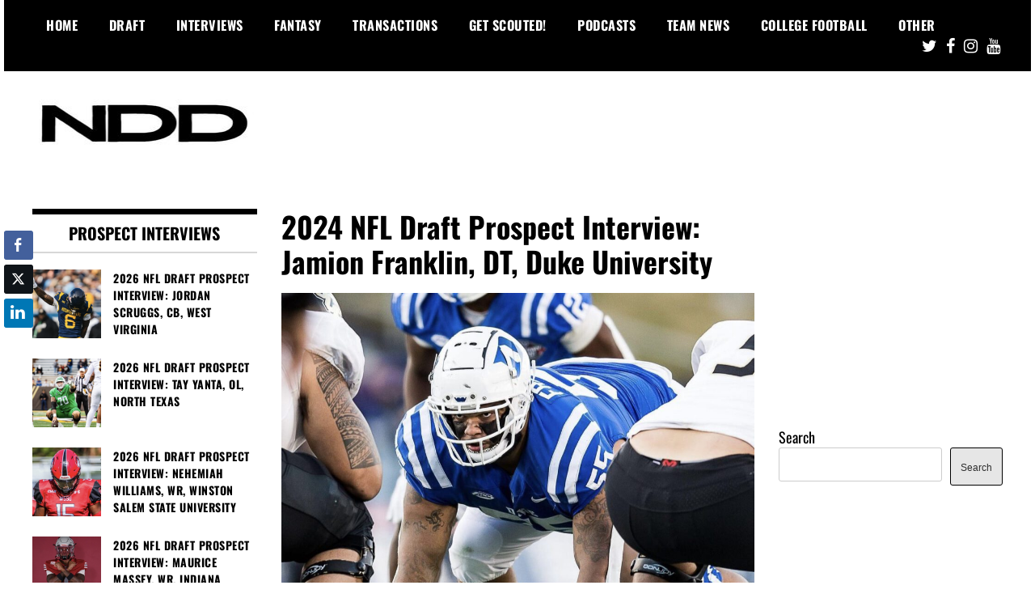

--- FILE ---
content_type: text/html; charset=UTF-8
request_url: https://nfldraftdiamonds.com/2023/05/jamion-franklin/
body_size: 36080
content:
<!doctype html>
<html lang="en">
<head><meta charset="UTF-8"><script>if(navigator.userAgent.match(/MSIE|Internet Explorer/i)||navigator.userAgent.match(/Trident\/7\..*?rv:11/i)){var href=document.location.href;if(!href.match(/[?&]nowprocket/)){if(href.indexOf("?")==-1){if(href.indexOf("#")==-1){document.location.href=href+"?nowprocket=1"}else{document.location.href=href.replace("#","?nowprocket=1#")}}else{if(href.indexOf("#")==-1){document.location.href=href+"&nowprocket=1"}else{document.location.href=href.replace("#","&nowprocket=1#")}}}}</script><script>(()=>{class RocketLazyLoadScripts{constructor(){this.v="2.0.4",this.userEvents=["keydown","keyup","mousedown","mouseup","mousemove","mouseover","mouseout","touchmove","touchstart","touchend","touchcancel","wheel","click","dblclick","input"],this.attributeEvents=["onblur","onclick","oncontextmenu","ondblclick","onfocus","onmousedown","onmouseenter","onmouseleave","onmousemove","onmouseout","onmouseover","onmouseup","onmousewheel","onscroll","onsubmit"]}async t(){this.i(),this.o(),/iP(ad|hone)/.test(navigator.userAgent)&&this.h(),this.u(),this.l(this),this.m(),this.k(this),this.p(this),this._(),await Promise.all([this.R(),this.L()]),this.lastBreath=Date.now(),this.S(this),this.P(),this.D(),this.O(),this.M(),await this.C(this.delayedScripts.normal),await this.C(this.delayedScripts.defer),await this.C(this.delayedScripts.async),await this.T(),await this.F(),await this.j(),await this.A(),window.dispatchEvent(new Event("rocket-allScriptsLoaded")),this.everythingLoaded=!0,this.lastTouchEnd&&await new Promise(t=>setTimeout(t,500-Date.now()+this.lastTouchEnd)),this.I(),this.H(),this.U(),this.W()}i(){this.CSPIssue=sessionStorage.getItem("rocketCSPIssue"),document.addEventListener("securitypolicyviolation",t=>{this.CSPIssue||"script-src-elem"!==t.violatedDirective||"data"!==t.blockedURI||(this.CSPIssue=!0,sessionStorage.setItem("rocketCSPIssue",!0))},{isRocket:!0})}o(){window.addEventListener("pageshow",t=>{this.persisted=t.persisted,this.realWindowLoadedFired=!0},{isRocket:!0}),window.addEventListener("pagehide",()=>{this.onFirstUserAction=null},{isRocket:!0})}h(){let t;function e(e){t=e}window.addEventListener("touchstart",e,{isRocket:!0}),window.addEventListener("touchend",function i(o){o.changedTouches[0]&&t.changedTouches[0]&&Math.abs(o.changedTouches[0].pageX-t.changedTouches[0].pageX)<10&&Math.abs(o.changedTouches[0].pageY-t.changedTouches[0].pageY)<10&&o.timeStamp-t.timeStamp<200&&(window.removeEventListener("touchstart",e,{isRocket:!0}),window.removeEventListener("touchend",i,{isRocket:!0}),"INPUT"===o.target.tagName&&"text"===o.target.type||(o.target.dispatchEvent(new TouchEvent("touchend",{target:o.target,bubbles:!0})),o.target.dispatchEvent(new MouseEvent("mouseover",{target:o.target,bubbles:!0})),o.target.dispatchEvent(new PointerEvent("click",{target:o.target,bubbles:!0,cancelable:!0,detail:1,clientX:o.changedTouches[0].clientX,clientY:o.changedTouches[0].clientY})),event.preventDefault()))},{isRocket:!0})}q(t){this.userActionTriggered||("mousemove"!==t.type||this.firstMousemoveIgnored?"keyup"===t.type||"mouseover"===t.type||"mouseout"===t.type||(this.userActionTriggered=!0,this.onFirstUserAction&&this.onFirstUserAction()):this.firstMousemoveIgnored=!0),"click"===t.type&&t.preventDefault(),t.stopPropagation(),t.stopImmediatePropagation(),"touchstart"===this.lastEvent&&"touchend"===t.type&&(this.lastTouchEnd=Date.now()),"click"===t.type&&(this.lastTouchEnd=0),this.lastEvent=t.type,t.composedPath&&t.composedPath()[0].getRootNode()instanceof ShadowRoot&&(t.rocketTarget=t.composedPath()[0]),this.savedUserEvents.push(t)}u(){this.savedUserEvents=[],this.userEventHandler=this.q.bind(this),this.userEvents.forEach(t=>window.addEventListener(t,this.userEventHandler,{passive:!1,isRocket:!0})),document.addEventListener("visibilitychange",this.userEventHandler,{isRocket:!0})}U(){this.userEvents.forEach(t=>window.removeEventListener(t,this.userEventHandler,{passive:!1,isRocket:!0})),document.removeEventListener("visibilitychange",this.userEventHandler,{isRocket:!0}),this.savedUserEvents.forEach(t=>{(t.rocketTarget||t.target).dispatchEvent(new window[t.constructor.name](t.type,t))})}m(){const t="return false",e=Array.from(this.attributeEvents,t=>"data-rocket-"+t),i="["+this.attributeEvents.join("],[")+"]",o="[data-rocket-"+this.attributeEvents.join("],[data-rocket-")+"]",s=(e,i,o)=>{o&&o!==t&&(e.setAttribute("data-rocket-"+i,o),e["rocket"+i]=new Function("event",o),e.setAttribute(i,t))};new MutationObserver(t=>{for(const n of t)"attributes"===n.type&&(n.attributeName.startsWith("data-rocket-")||this.everythingLoaded?n.attributeName.startsWith("data-rocket-")&&this.everythingLoaded&&this.N(n.target,n.attributeName.substring(12)):s(n.target,n.attributeName,n.target.getAttribute(n.attributeName))),"childList"===n.type&&n.addedNodes.forEach(t=>{if(t.nodeType===Node.ELEMENT_NODE)if(this.everythingLoaded)for(const i of[t,...t.querySelectorAll(o)])for(const t of i.getAttributeNames())e.includes(t)&&this.N(i,t.substring(12));else for(const e of[t,...t.querySelectorAll(i)])for(const t of e.getAttributeNames())this.attributeEvents.includes(t)&&s(e,t,e.getAttribute(t))})}).observe(document,{subtree:!0,childList:!0,attributeFilter:[...this.attributeEvents,...e]})}I(){this.attributeEvents.forEach(t=>{document.querySelectorAll("[data-rocket-"+t+"]").forEach(e=>{this.N(e,t)})})}N(t,e){const i=t.getAttribute("data-rocket-"+e);i&&(t.setAttribute(e,i),t.removeAttribute("data-rocket-"+e))}k(t){Object.defineProperty(HTMLElement.prototype,"onclick",{get(){return this.rocketonclick||null},set(e){this.rocketonclick=e,this.setAttribute(t.everythingLoaded?"onclick":"data-rocket-onclick","this.rocketonclick(event)")}})}S(t){function e(e,i){let o=e[i];e[i]=null,Object.defineProperty(e,i,{get:()=>o,set(s){t.everythingLoaded?o=s:e["rocket"+i]=o=s}})}e(document,"onreadystatechange"),e(window,"onload"),e(window,"onpageshow");try{Object.defineProperty(document,"readyState",{get:()=>t.rocketReadyState,set(e){t.rocketReadyState=e},configurable:!0}),document.readyState="loading"}catch(t){console.log("WPRocket DJE readyState conflict, bypassing")}}l(t){this.originalAddEventListener=EventTarget.prototype.addEventListener,this.originalRemoveEventListener=EventTarget.prototype.removeEventListener,this.savedEventListeners=[],EventTarget.prototype.addEventListener=function(e,i,o){o&&o.isRocket||!t.B(e,this)&&!t.userEvents.includes(e)||t.B(e,this)&&!t.userActionTriggered||e.startsWith("rocket-")||t.everythingLoaded?t.originalAddEventListener.call(this,e,i,o):(t.savedEventListeners.push({target:this,remove:!1,type:e,func:i,options:o}),"mouseenter"!==e&&"mouseleave"!==e||t.originalAddEventListener.call(this,e,t.savedUserEvents.push,o))},EventTarget.prototype.removeEventListener=function(e,i,o){o&&o.isRocket||!t.B(e,this)&&!t.userEvents.includes(e)||t.B(e,this)&&!t.userActionTriggered||e.startsWith("rocket-")||t.everythingLoaded?t.originalRemoveEventListener.call(this,e,i,o):t.savedEventListeners.push({target:this,remove:!0,type:e,func:i,options:o})}}J(t,e){this.savedEventListeners=this.savedEventListeners.filter(i=>{let o=i.type,s=i.target||window;return e!==o||t!==s||(this.B(o,s)&&(i.type="rocket-"+o),this.$(i),!1)})}H(){EventTarget.prototype.addEventListener=this.originalAddEventListener,EventTarget.prototype.removeEventListener=this.originalRemoveEventListener,this.savedEventListeners.forEach(t=>this.$(t))}$(t){t.remove?this.originalRemoveEventListener.call(t.target,t.type,t.func,t.options):this.originalAddEventListener.call(t.target,t.type,t.func,t.options)}p(t){let e;function i(e){return t.everythingLoaded?e:e.split(" ").map(t=>"load"===t||t.startsWith("load.")?"rocket-jquery-load":t).join(" ")}function o(o){function s(e){const s=o.fn[e];o.fn[e]=o.fn.init.prototype[e]=function(){return this[0]===window&&t.userActionTriggered&&("string"==typeof arguments[0]||arguments[0]instanceof String?arguments[0]=i(arguments[0]):"object"==typeof arguments[0]&&Object.keys(arguments[0]).forEach(t=>{const e=arguments[0][t];delete arguments[0][t],arguments[0][i(t)]=e})),s.apply(this,arguments),this}}if(o&&o.fn&&!t.allJQueries.includes(o)){const e={DOMContentLoaded:[],"rocket-DOMContentLoaded":[]};for(const t in e)document.addEventListener(t,()=>{e[t].forEach(t=>t())},{isRocket:!0});o.fn.ready=o.fn.init.prototype.ready=function(i){function s(){parseInt(o.fn.jquery)>2?setTimeout(()=>i.bind(document)(o)):i.bind(document)(o)}return"function"==typeof i&&(t.realDomReadyFired?!t.userActionTriggered||t.fauxDomReadyFired?s():e["rocket-DOMContentLoaded"].push(s):e.DOMContentLoaded.push(s)),o([])},s("on"),s("one"),s("off"),t.allJQueries.push(o)}e=o}t.allJQueries=[],o(window.jQuery),Object.defineProperty(window,"jQuery",{get:()=>e,set(t){o(t)}})}P(){const t=new Map;document.write=document.writeln=function(e){const i=document.currentScript,o=document.createRange(),s=i.parentElement;let n=t.get(i);void 0===n&&(n=i.nextSibling,t.set(i,n));const c=document.createDocumentFragment();o.setStart(c,0),c.appendChild(o.createContextualFragment(e)),s.insertBefore(c,n)}}async R(){return new Promise(t=>{this.userActionTriggered?t():this.onFirstUserAction=t})}async L(){return new Promise(t=>{document.addEventListener("DOMContentLoaded",()=>{this.realDomReadyFired=!0,t()},{isRocket:!0})})}async j(){return this.realWindowLoadedFired?Promise.resolve():new Promise(t=>{window.addEventListener("load",t,{isRocket:!0})})}M(){this.pendingScripts=[];this.scriptsMutationObserver=new MutationObserver(t=>{for(const e of t)e.addedNodes.forEach(t=>{"SCRIPT"!==t.tagName||t.noModule||t.isWPRocket||this.pendingScripts.push({script:t,promise:new Promise(e=>{const i=()=>{const i=this.pendingScripts.findIndex(e=>e.script===t);i>=0&&this.pendingScripts.splice(i,1),e()};t.addEventListener("load",i,{isRocket:!0}),t.addEventListener("error",i,{isRocket:!0}),setTimeout(i,1e3)})})})}),this.scriptsMutationObserver.observe(document,{childList:!0,subtree:!0})}async F(){await this.X(),this.pendingScripts.length?(await this.pendingScripts[0].promise,await this.F()):this.scriptsMutationObserver.disconnect()}D(){this.delayedScripts={normal:[],async:[],defer:[]},document.querySelectorAll("script[type$=rocketlazyloadscript]").forEach(t=>{t.hasAttribute("data-rocket-src")?t.hasAttribute("async")&&!1!==t.async?this.delayedScripts.async.push(t):t.hasAttribute("defer")&&!1!==t.defer||"module"===t.getAttribute("data-rocket-type")?this.delayedScripts.defer.push(t):this.delayedScripts.normal.push(t):this.delayedScripts.normal.push(t)})}async _(){await this.L();let t=[];document.querySelectorAll("script[type$=rocketlazyloadscript][data-rocket-src]").forEach(e=>{let i=e.getAttribute("data-rocket-src");if(i&&!i.startsWith("data:")){i.startsWith("//")&&(i=location.protocol+i);try{const o=new URL(i).origin;o!==location.origin&&t.push({src:o,crossOrigin:e.crossOrigin||"module"===e.getAttribute("data-rocket-type")})}catch(t){}}}),t=[...new Map(t.map(t=>[JSON.stringify(t),t])).values()],this.Y(t,"preconnect")}async G(t){if(await this.K(),!0!==t.noModule||!("noModule"in HTMLScriptElement.prototype))return new Promise(e=>{let i;function o(){(i||t).setAttribute("data-rocket-status","executed"),e()}try{if(navigator.userAgent.includes("Firefox/")||""===navigator.vendor||this.CSPIssue)i=document.createElement("script"),[...t.attributes].forEach(t=>{let e=t.nodeName;"type"!==e&&("data-rocket-type"===e&&(e="type"),"data-rocket-src"===e&&(e="src"),i.setAttribute(e,t.nodeValue))}),t.text&&(i.text=t.text),t.nonce&&(i.nonce=t.nonce),i.hasAttribute("src")?(i.addEventListener("load",o,{isRocket:!0}),i.addEventListener("error",()=>{i.setAttribute("data-rocket-status","failed-network"),e()},{isRocket:!0}),setTimeout(()=>{i.isConnected||e()},1)):(i.text=t.text,o()),i.isWPRocket=!0,t.parentNode.replaceChild(i,t);else{const i=t.getAttribute("data-rocket-type"),s=t.getAttribute("data-rocket-src");i?(t.type=i,t.removeAttribute("data-rocket-type")):t.removeAttribute("type"),t.addEventListener("load",o,{isRocket:!0}),t.addEventListener("error",i=>{this.CSPIssue&&i.target.src.startsWith("data:")?(console.log("WPRocket: CSP fallback activated"),t.removeAttribute("src"),this.G(t).then(e)):(t.setAttribute("data-rocket-status","failed-network"),e())},{isRocket:!0}),s?(t.fetchPriority="high",t.removeAttribute("data-rocket-src"),t.src=s):t.src="data:text/javascript;base64,"+window.btoa(unescape(encodeURIComponent(t.text)))}}catch(i){t.setAttribute("data-rocket-status","failed-transform"),e()}});t.setAttribute("data-rocket-status","skipped")}async C(t){const e=t.shift();return e?(e.isConnected&&await this.G(e),this.C(t)):Promise.resolve()}O(){this.Y([...this.delayedScripts.normal,...this.delayedScripts.defer,...this.delayedScripts.async],"preload")}Y(t,e){this.trash=this.trash||[];let i=!0;var o=document.createDocumentFragment();t.forEach(t=>{const s=t.getAttribute&&t.getAttribute("data-rocket-src")||t.src;if(s&&!s.startsWith("data:")){const n=document.createElement("link");n.href=s,n.rel=e,"preconnect"!==e&&(n.as="script",n.fetchPriority=i?"high":"low"),t.getAttribute&&"module"===t.getAttribute("data-rocket-type")&&(n.crossOrigin=!0),t.crossOrigin&&(n.crossOrigin=t.crossOrigin),t.integrity&&(n.integrity=t.integrity),t.nonce&&(n.nonce=t.nonce),o.appendChild(n),this.trash.push(n),i=!1}}),document.head.appendChild(o)}W(){this.trash.forEach(t=>t.remove())}async T(){try{document.readyState="interactive"}catch(t){}this.fauxDomReadyFired=!0;try{await this.K(),this.J(document,"readystatechange"),document.dispatchEvent(new Event("rocket-readystatechange")),await this.K(),document.rocketonreadystatechange&&document.rocketonreadystatechange(),await this.K(),this.J(document,"DOMContentLoaded"),document.dispatchEvent(new Event("rocket-DOMContentLoaded")),await this.K(),this.J(window,"DOMContentLoaded"),window.dispatchEvent(new Event("rocket-DOMContentLoaded"))}catch(t){console.error(t)}}async A(){try{document.readyState="complete"}catch(t){}try{await this.K(),this.J(document,"readystatechange"),document.dispatchEvent(new Event("rocket-readystatechange")),await this.K(),document.rocketonreadystatechange&&document.rocketonreadystatechange(),await this.K(),this.J(window,"load"),window.dispatchEvent(new Event("rocket-load")),await this.K(),window.rocketonload&&window.rocketonload(),await this.K(),this.allJQueries.forEach(t=>t(window).trigger("rocket-jquery-load")),await this.K(),this.J(window,"pageshow");const t=new Event("rocket-pageshow");t.persisted=this.persisted,window.dispatchEvent(t),await this.K(),window.rocketonpageshow&&window.rocketonpageshow({persisted:this.persisted})}catch(t){console.error(t)}}async K(){Date.now()-this.lastBreath>45&&(await this.X(),this.lastBreath=Date.now())}async X(){return document.hidden?new Promise(t=>setTimeout(t)):new Promise(t=>requestAnimationFrame(t))}B(t,e){return e===document&&"readystatechange"===t||(e===document&&"DOMContentLoaded"===t||(e===window&&"DOMContentLoaded"===t||(e===window&&"load"===t||e===window&&"pageshow"===t)))}static run(){(new RocketLazyLoadScripts).t()}}RocketLazyLoadScripts.run()})();</script>
	
	<meta name="viewport" content="width=device-width, initial-scale=1">
	<link rel="profile" href="http://gmpg.org/xfn/11">
	<meta name='robots' content='index, follow, max-image-preview:large, max-snippet:-1, max-video-preview:-1' />

	<!-- This site is optimized with the Yoast SEO Premium plugin v26.7 (Yoast SEO v26.7) - https://yoast.com/wordpress/plugins/seo/ -->
	<title>Meet 2024 NFL Draft Prospect Jamion Franklin, DT, Duke</title>
<link data-rocket-prefetch href="https://fonts.googleapis.com" rel="dns-prefetch">
<link data-rocket-prefetch href="https://img1.wsimg.com" rel="dns-prefetch">
<link data-rocket-preload as="style" href="https://fonts.googleapis.com/css?family=Oswald%3A400%2C700%7CRoboto%3A400%2C700&#038;display=swap" rel="preload">
<link href="https://fonts.googleapis.com/css?family=Oswald%3A400%2C700%7CRoboto%3A400%2C700&#038;display=swap" media="print" onload="this.media=&#039;all&#039;" rel="stylesheet">
<style id="wpr-usedcss">img:is([sizes=auto i],[sizes^="auto," i]){contain-intrinsic-size:3000px 1500px}img.emoji{display:inline!important;border:none!important;box-shadow:none!important;height:1em!important;width:1em!important;margin:0 .07em!important;vertical-align:-.1em!important;background:0 0!important;padding:0!important}.wp-block-button__link{align-content:center;box-sizing:border-box;cursor:pointer;display:inline-block;height:100%;text-align:center;width:100%;word-break:break-word}:where(.wp-block-button__link){border-radius:9999px;box-shadow:none;padding:calc(.667em + 2px) calc(1.333em + 2px);text-decoration:none}.wp-block-button[style*=text-decoration] .wp-block-button__link{text-decoration:inherit}:root :where(.wp-block-button .wp-block-button__link.is-style-outline),:root :where(.wp-block-button.is-style-outline>.wp-block-button__link){border:2px solid;padding:.667em 1.333em}:root :where(.wp-block-button .wp-block-button__link.is-style-outline:not(.has-text-color)),:root :where(.wp-block-button.is-style-outline>.wp-block-button__link:not(.has-text-color)){color:currentColor}:root :where(.wp-block-button .wp-block-button__link.is-style-outline:not(.has-background)),:root :where(.wp-block-button.is-style-outline>.wp-block-button__link:not(.has-background)){background-color:initial;background-image:none}.wp-block-buttons{box-sizing:border-box}.wp-block-buttons>.wp-block-button{display:inline-block;margin:0}.wp-block-buttons[style*=text-decoration] .wp-block-button,.wp-block-buttons[style*=text-decoration] .wp-block-button__link{text-decoration:inherit}:where(.wp-block-calendar table:not(.has-background) th){background:#ddd}:where(.wp-block-columns){margin-bottom:1.75em}:where(.wp-block-columns.has-background){padding:1.25em 2.375em}:where(.wp-block-post-comments input[type=submit]){border:none}:where(.wp-block-cover-image:not(.has-text-color)),:where(.wp-block-cover:not(.has-text-color)){color:#fff}:where(.wp-block-cover-image.is-light:not(.has-text-color)),:where(.wp-block-cover.is-light:not(.has-text-color)){color:#000}:root :where(.wp-block-cover h1:not(.has-text-color)),:root :where(.wp-block-cover h2:not(.has-text-color)),:root :where(.wp-block-cover h3:not(.has-text-color)),:root :where(.wp-block-cover h4:not(.has-text-color)),:root :where(.wp-block-cover h5:not(.has-text-color)),:root :where(.wp-block-cover h6:not(.has-text-color)),:root :where(.wp-block-cover p:not(.has-text-color)){color:inherit}:where(.wp-block-file){margin-bottom:1.5em}:where(.wp-block-file__button){border-radius:2em;display:inline-block;padding:.5em 1em}:where(.wp-block-file__button):is(a):active,:where(.wp-block-file__button):is(a):focus,:where(.wp-block-file__button):is(a):hover,:where(.wp-block-file__button):is(a):visited{box-shadow:none;color:#fff;opacity:.85;text-decoration:none}:where(.wp-block-group.wp-block-group-is-layout-constrained){position:relative}.wp-block-image>a,.wp-block-image>figure>a{display:inline-block}.wp-block-image img{box-sizing:border-box;height:auto;max-width:100%;vertical-align:bottom}@media not (prefers-reduced-motion){.wp-block-image img.hide{visibility:hidden}.wp-block-image img.show{animation:.4s show-content-image}}.wp-block-image[style*=border-radius] img,.wp-block-image[style*=border-radius]>a{border-radius:inherit}.wp-block-image :where(figcaption){margin-bottom:1em;margin-top:.5em}:root :where(.wp-block-image.is-style-rounded img,.wp-block-image .is-style-rounded img){border-radius:9999px}.wp-block-image figure{margin:0}@keyframes show-content-image{0%{visibility:hidden}99%{visibility:hidden}to{visibility:visible}}:where(.wp-block-latest-comments:not([style*=line-height] .wp-block-latest-comments__comment)){line-height:1.1}:where(.wp-block-latest-comments:not([style*=line-height] .wp-block-latest-comments__comment-excerpt p)){line-height:1.8}:root :where(.wp-block-latest-posts.is-grid){padding:0}:root :where(.wp-block-latest-posts.wp-block-latest-posts__list){padding-left:0}ol,ul{box-sizing:border-box}:root :where(.wp-block-list.has-background){padding:1.25em 2.375em}:where(.wp-block-navigation.has-background .wp-block-navigation-item a:not(.wp-element-button)),:where(.wp-block-navigation.has-background .wp-block-navigation-submenu a:not(.wp-element-button)){padding:.5em 1em}:where(.wp-block-navigation .wp-block-navigation__submenu-container .wp-block-navigation-item a:not(.wp-element-button)),:where(.wp-block-navigation .wp-block-navigation__submenu-container .wp-block-navigation-submenu a:not(.wp-element-button)),:where(.wp-block-navigation .wp-block-navigation__submenu-container .wp-block-navigation-submenu button.wp-block-navigation-item__content),:where(.wp-block-navigation .wp-block-navigation__submenu-container .wp-block-pages-list__item button.wp-block-navigation-item__content){padding:.5em 1em}:root :where(p.has-background){padding:1.25em 2.375em}:where(p.has-text-color:not(.has-link-color)) a{color:inherit}:where(.wp-block-post-comments-form) input:not([type=submit]),:where(.wp-block-post-comments-form) textarea{border:1px solid #949494;font-family:inherit;font-size:1em}:where(.wp-block-post-comments-form) input:where(:not([type=submit]):not([type=checkbox])),:where(.wp-block-post-comments-form) textarea{padding:calc(.667em + 2px)}:where(.wp-block-post-excerpt){box-sizing:border-box;margin-bottom:var(--wp--style--block-gap);margin-top:var(--wp--style--block-gap)}:where(.wp-block-preformatted.has-background){padding:1.25em 2.375em}.wp-block-search__button{margin-left:10px;word-break:normal}.wp-block-search__button svg{height:1.25em;min-height:24px;min-width:24px;width:1.25em;fill:currentColor;vertical-align:text-bottom}:where(.wp-block-search__button){border:1px solid #ccc;padding:6px 10px}.wp-block-search__inside-wrapper{display:flex;flex:auto;flex-wrap:nowrap;max-width:100%}.wp-block-search__label{width:100%}.wp-block-search__input{appearance:none;border:1px solid #949494;flex-grow:1;margin-left:0;margin-right:0;min-width:3rem;padding:8px;text-decoration:unset!important}:where(.wp-block-search__input){font-family:inherit;font-size:inherit;font-style:inherit;font-weight:inherit;letter-spacing:inherit;line-height:inherit;text-transform:inherit}:where(.wp-block-search__button-inside .wp-block-search__inside-wrapper){border:1px solid #949494;box-sizing:border-box;padding:4px}:where(.wp-block-search__button-inside .wp-block-search__inside-wrapper) .wp-block-search__input{border:none;border-radius:0;padding:0 4px}:where(.wp-block-search__button-inside .wp-block-search__inside-wrapper) .wp-block-search__input:focus{outline:0}:where(.wp-block-search__button-inside .wp-block-search__inside-wrapper) :where(.wp-block-search__button){padding:4px 8px}:root :where(.wp-block-separator.is-style-dots){height:auto;line-height:1;text-align:center}:root :where(.wp-block-separator.is-style-dots):before{color:currentColor;content:"···";font-family:serif;font-size:1.5em;letter-spacing:2em;padding-left:2em}:root :where(.wp-block-site-logo.is-style-rounded){border-radius:9999px}:where(.wp-block-social-links:not(.is-style-logos-only)) .wp-social-link{background-color:#f0f0f0;color:#444}:where(.wp-block-social-links:not(.is-style-logos-only)) .wp-social-link-amazon{background-color:#f90;color:#fff}:where(.wp-block-social-links:not(.is-style-logos-only)) .wp-social-link-bandcamp{background-color:#1ea0c3;color:#fff}:where(.wp-block-social-links:not(.is-style-logos-only)) .wp-social-link-behance{background-color:#0757fe;color:#fff}:where(.wp-block-social-links:not(.is-style-logos-only)) .wp-social-link-bluesky{background-color:#0a7aff;color:#fff}:where(.wp-block-social-links:not(.is-style-logos-only)) .wp-social-link-codepen{background-color:#1e1f26;color:#fff}:where(.wp-block-social-links:not(.is-style-logos-only)) .wp-social-link-deviantart{background-color:#02e49b;color:#fff}:where(.wp-block-social-links:not(.is-style-logos-only)) .wp-social-link-discord{background-color:#5865f2;color:#fff}:where(.wp-block-social-links:not(.is-style-logos-only)) .wp-social-link-dribbble{background-color:#e94c89;color:#fff}:where(.wp-block-social-links:not(.is-style-logos-only)) .wp-social-link-dropbox{background-color:#4280ff;color:#fff}:where(.wp-block-social-links:not(.is-style-logos-only)) .wp-social-link-etsy{background-color:#f45800;color:#fff}:where(.wp-block-social-links:not(.is-style-logos-only)) .wp-social-link-facebook{background-color:#0866ff;color:#fff}:where(.wp-block-social-links:not(.is-style-logos-only)) .wp-social-link-fivehundredpx{background-color:#000;color:#fff}:where(.wp-block-social-links:not(.is-style-logos-only)) .wp-social-link-flickr{background-color:#0461dd;color:#fff}:where(.wp-block-social-links:not(.is-style-logos-only)) .wp-social-link-foursquare{background-color:#e65678;color:#fff}:where(.wp-block-social-links:not(.is-style-logos-only)) .wp-social-link-github{background-color:#24292d;color:#fff}:where(.wp-block-social-links:not(.is-style-logos-only)) .wp-social-link-goodreads{background-color:#eceadd;color:#382110}:where(.wp-block-social-links:not(.is-style-logos-only)) .wp-social-link-google{background-color:#ea4434;color:#fff}:where(.wp-block-social-links:not(.is-style-logos-only)) .wp-social-link-gravatar{background-color:#1d4fc4;color:#fff}:where(.wp-block-social-links:not(.is-style-logos-only)) .wp-social-link-instagram{background-color:#f00075;color:#fff}:where(.wp-block-social-links:not(.is-style-logos-only)) .wp-social-link-lastfm{background-color:#e21b24;color:#fff}:where(.wp-block-social-links:not(.is-style-logos-only)) .wp-social-link-linkedin{background-color:#0d66c2;color:#fff}:where(.wp-block-social-links:not(.is-style-logos-only)) .wp-social-link-mastodon{background-color:#3288d4;color:#fff}:where(.wp-block-social-links:not(.is-style-logos-only)) .wp-social-link-medium{background-color:#000;color:#fff}:where(.wp-block-social-links:not(.is-style-logos-only)) .wp-social-link-meetup{background-color:#f6405f;color:#fff}:where(.wp-block-social-links:not(.is-style-logos-only)) .wp-social-link-patreon{background-color:#000;color:#fff}:where(.wp-block-social-links:not(.is-style-logos-only)) .wp-social-link-pinterest{background-color:#e60122;color:#fff}:where(.wp-block-social-links:not(.is-style-logos-only)) .wp-social-link-pocket{background-color:#ef4155;color:#fff}:where(.wp-block-social-links:not(.is-style-logos-only)) .wp-social-link-reddit{background-color:#ff4500;color:#fff}:where(.wp-block-social-links:not(.is-style-logos-only)) .wp-social-link-skype{background-color:#0478d7;color:#fff}:where(.wp-block-social-links:not(.is-style-logos-only)) .wp-social-link-snapchat{background-color:#fefc00;color:#fff;stroke:#000}:where(.wp-block-social-links:not(.is-style-logos-only)) .wp-social-link-soundcloud{background-color:#ff5600;color:#fff}:where(.wp-block-social-links:not(.is-style-logos-only)) .wp-social-link-spotify{background-color:#1bd760;color:#fff}:where(.wp-block-social-links:not(.is-style-logos-only)) .wp-social-link-telegram{background-color:#2aabee;color:#fff}:where(.wp-block-social-links:not(.is-style-logos-only)) .wp-social-link-threads{background-color:#000;color:#fff}:where(.wp-block-social-links:not(.is-style-logos-only)) .wp-social-link-tiktok{background-color:#000;color:#fff}:where(.wp-block-social-links:not(.is-style-logos-only)) .wp-social-link-tumblr{background-color:#011835;color:#fff}:where(.wp-block-social-links:not(.is-style-logos-only)) .wp-social-link-twitch{background-color:#6440a4;color:#fff}:where(.wp-block-social-links:not(.is-style-logos-only)) .wp-social-link-twitter{background-color:#1da1f2;color:#fff}:where(.wp-block-social-links:not(.is-style-logos-only)) .wp-social-link-vimeo{background-color:#1eb7ea;color:#fff}:where(.wp-block-social-links:not(.is-style-logos-only)) .wp-social-link-vk{background-color:#4680c2;color:#fff}:where(.wp-block-social-links:not(.is-style-logos-only)) .wp-social-link-wordpress{background-color:#3499cd;color:#fff}:where(.wp-block-social-links:not(.is-style-logos-only)) .wp-social-link-whatsapp{background-color:#25d366;color:#fff}:where(.wp-block-social-links:not(.is-style-logos-only)) .wp-social-link-x{background-color:#000;color:#fff}:where(.wp-block-social-links:not(.is-style-logos-only)) .wp-social-link-yelp{background-color:#d32422;color:#fff}:where(.wp-block-social-links:not(.is-style-logos-only)) .wp-social-link-youtube{background-color:red;color:#fff}:where(.wp-block-social-links.is-style-logos-only) .wp-social-link{background:0 0}:where(.wp-block-social-links.is-style-logos-only) .wp-social-link svg{height:1.25em;width:1.25em}:where(.wp-block-social-links.is-style-logos-only) .wp-social-link-amazon{color:#f90}:where(.wp-block-social-links.is-style-logos-only) .wp-social-link-bandcamp{color:#1ea0c3}:where(.wp-block-social-links.is-style-logos-only) .wp-social-link-behance{color:#0757fe}:where(.wp-block-social-links.is-style-logos-only) .wp-social-link-bluesky{color:#0a7aff}:where(.wp-block-social-links.is-style-logos-only) .wp-social-link-codepen{color:#1e1f26}:where(.wp-block-social-links.is-style-logos-only) .wp-social-link-deviantart{color:#02e49b}:where(.wp-block-social-links.is-style-logos-only) .wp-social-link-discord{color:#5865f2}:where(.wp-block-social-links.is-style-logos-only) .wp-social-link-dribbble{color:#e94c89}:where(.wp-block-social-links.is-style-logos-only) .wp-social-link-dropbox{color:#4280ff}:where(.wp-block-social-links.is-style-logos-only) .wp-social-link-etsy{color:#f45800}:where(.wp-block-social-links.is-style-logos-only) .wp-social-link-facebook{color:#0866ff}:where(.wp-block-social-links.is-style-logos-only) .wp-social-link-fivehundredpx{color:#000}:where(.wp-block-social-links.is-style-logos-only) .wp-social-link-flickr{color:#0461dd}:where(.wp-block-social-links.is-style-logos-only) .wp-social-link-foursquare{color:#e65678}:where(.wp-block-social-links.is-style-logos-only) .wp-social-link-github{color:#24292d}:where(.wp-block-social-links.is-style-logos-only) .wp-social-link-goodreads{color:#382110}:where(.wp-block-social-links.is-style-logos-only) .wp-social-link-google{color:#ea4434}:where(.wp-block-social-links.is-style-logos-only) .wp-social-link-gravatar{color:#1d4fc4}:where(.wp-block-social-links.is-style-logos-only) .wp-social-link-instagram{color:#f00075}:where(.wp-block-social-links.is-style-logos-only) .wp-social-link-lastfm{color:#e21b24}:where(.wp-block-social-links.is-style-logos-only) .wp-social-link-linkedin{color:#0d66c2}:where(.wp-block-social-links.is-style-logos-only) .wp-social-link-mastodon{color:#3288d4}:where(.wp-block-social-links.is-style-logos-only) .wp-social-link-medium{color:#000}:where(.wp-block-social-links.is-style-logos-only) .wp-social-link-meetup{color:#f6405f}:where(.wp-block-social-links.is-style-logos-only) .wp-social-link-patreon{color:#000}:where(.wp-block-social-links.is-style-logos-only) .wp-social-link-pinterest{color:#e60122}:where(.wp-block-social-links.is-style-logos-only) .wp-social-link-pocket{color:#ef4155}:where(.wp-block-social-links.is-style-logos-only) .wp-social-link-reddit{color:#ff4500}:where(.wp-block-social-links.is-style-logos-only) .wp-social-link-skype{color:#0478d7}:where(.wp-block-social-links.is-style-logos-only) .wp-social-link-snapchat{color:#fff;stroke:#000}:where(.wp-block-social-links.is-style-logos-only) .wp-social-link-soundcloud{color:#ff5600}:where(.wp-block-social-links.is-style-logos-only) .wp-social-link-spotify{color:#1bd760}:where(.wp-block-social-links.is-style-logos-only) .wp-social-link-telegram{color:#2aabee}:where(.wp-block-social-links.is-style-logos-only) .wp-social-link-threads{color:#000}:where(.wp-block-social-links.is-style-logos-only) .wp-social-link-tiktok{color:#000}:where(.wp-block-social-links.is-style-logos-only) .wp-social-link-tumblr{color:#011835}:where(.wp-block-social-links.is-style-logos-only) .wp-social-link-twitch{color:#6440a4}:where(.wp-block-social-links.is-style-logos-only) .wp-social-link-twitter{color:#1da1f2}:where(.wp-block-social-links.is-style-logos-only) .wp-social-link-vimeo{color:#1eb7ea}:where(.wp-block-social-links.is-style-logos-only) .wp-social-link-vk{color:#4680c2}:where(.wp-block-social-links.is-style-logos-only) .wp-social-link-whatsapp{color:#25d366}:where(.wp-block-social-links.is-style-logos-only) .wp-social-link-wordpress{color:#3499cd}:where(.wp-block-social-links.is-style-logos-only) .wp-social-link-x{color:#000}:where(.wp-block-social-links.is-style-logos-only) .wp-social-link-yelp{color:#d32422}:where(.wp-block-social-links.is-style-logos-only) .wp-social-link-youtube{color:red}:root :where(.wp-block-social-links .wp-social-link a){padding:.25em}:root :where(.wp-block-social-links.is-style-logos-only .wp-social-link a){padding:0}:root :where(.wp-block-social-links.is-style-pill-shape .wp-social-link a){padding-left:.6666666667em;padding-right:.6666666667em}:root :where(.wp-block-tag-cloud.is-style-outline){display:flex;flex-wrap:wrap;gap:1ch}:root :where(.wp-block-tag-cloud.is-style-outline a){border:1px solid;font-size:unset!important;margin-right:0;padding:1ch 2ch;text-decoration:none!important}:root :where(.wp-block-table-of-contents){box-sizing:border-box}:where(.wp-block-term-description){box-sizing:border-box;margin-bottom:var(--wp--style--block-gap);margin-top:var(--wp--style--block-gap)}:where(pre.wp-block-verse){font-family:inherit}.wp-element-button{cursor:pointer}:root{--wp--preset--font-size--normal:16px;--wp--preset--font-size--huge:42px}.screen-reader-text{border:0;clip-path:inset(50%);height:1px;margin:-1px;overflow:hidden;padding:0;position:absolute;width:1px;word-wrap:normal!important}.screen-reader-text:focus{background-color:#ddd;clip-path:none;color:#444;display:block;font-size:1em;height:auto;left:5px;line-height:normal;padding:15px 23px 14px;text-decoration:none;top:5px;width:auto;z-index:100000}html :where(.has-border-color){border-style:solid}html :where([style*=border-top-color]){border-top-style:solid}html :where([style*=border-right-color]){border-right-style:solid}html :where([style*=border-bottom-color]){border-bottom-style:solid}html :where([style*=border-left-color]){border-left-style:solid}html :where([style*=border-width]){border-style:solid}html :where([style*=border-top-width]){border-top-style:solid}html :where([style*=border-right-width]){border-right-style:solid}html :where([style*=border-bottom-width]){border-bottom-style:solid}html :where([style*=border-left-width]){border-left-style:solid}html :where(img[class*=wp-image-]){height:auto;max-width:100%}:where(figure){margin:0 0 1em}html :where(.is-position-sticky){--wp-admin--admin-bar--position-offset:var(--wp-admin--admin-bar--height,0px)}@media screen and (max-width:600px){html :where(.is-position-sticky){--wp-admin--admin-bar--position-offset:0px}}.wp-block-button__link{color:#fff;background-color:#32373c;border-radius:9999px;box-shadow:none;text-decoration:none;padding:calc(.667em + 2px) calc(1.333em + 2px);font-size:1.125em}:root{--wp--preset--aspect-ratio--square:1;--wp--preset--aspect-ratio--4-3:4/3;--wp--preset--aspect-ratio--3-4:3/4;--wp--preset--aspect-ratio--3-2:3/2;--wp--preset--aspect-ratio--2-3:2/3;--wp--preset--aspect-ratio--16-9:16/9;--wp--preset--aspect-ratio--9-16:9/16;--wp--preset--color--black:#000000;--wp--preset--color--cyan-bluish-gray:#abb8c3;--wp--preset--color--white:#ffffff;--wp--preset--color--pale-pink:#f78da7;--wp--preset--color--vivid-red:#cf2e2e;--wp--preset--color--luminous-vivid-orange:#ff6900;--wp--preset--color--luminous-vivid-amber:#fcb900;--wp--preset--color--light-green-cyan:#7bdcb5;--wp--preset--color--vivid-green-cyan:#00d084;--wp--preset--color--pale-cyan-blue:#8ed1fc;--wp--preset--color--vivid-cyan-blue:#0693e3;--wp--preset--color--vivid-purple:#9b51e0;--wp--preset--gradient--vivid-cyan-blue-to-vivid-purple:linear-gradient(135deg,rgba(6, 147, 227, 1) 0%,rgb(155, 81, 224) 100%);--wp--preset--gradient--light-green-cyan-to-vivid-green-cyan:linear-gradient(135deg,rgb(122, 220, 180) 0%,rgb(0, 208, 130) 100%);--wp--preset--gradient--luminous-vivid-amber-to-luminous-vivid-orange:linear-gradient(135deg,rgba(252, 185, 0, 1) 0%,rgba(255, 105, 0, 1) 100%);--wp--preset--gradient--luminous-vivid-orange-to-vivid-red:linear-gradient(135deg,rgba(255, 105, 0, 1) 0%,rgb(207, 46, 46) 100%);--wp--preset--gradient--very-light-gray-to-cyan-bluish-gray:linear-gradient(135deg,rgb(238, 238, 238) 0%,rgb(169, 184, 195) 100%);--wp--preset--gradient--cool-to-warm-spectrum:linear-gradient(135deg,rgb(74, 234, 220) 0%,rgb(151, 120, 209) 20%,rgb(207, 42, 186) 40%,rgb(238, 44, 130) 60%,rgb(251, 105, 98) 80%,rgb(254, 248, 76) 100%);--wp--preset--gradient--blush-light-purple:linear-gradient(135deg,rgb(255, 206, 236) 0%,rgb(152, 150, 240) 100%);--wp--preset--gradient--blush-bordeaux:linear-gradient(135deg,rgb(254, 205, 165) 0%,rgb(254, 45, 45) 50%,rgb(107, 0, 62) 100%);--wp--preset--gradient--luminous-dusk:linear-gradient(135deg,rgb(255, 203, 112) 0%,rgb(199, 81, 192) 50%,rgb(65, 88, 208) 100%);--wp--preset--gradient--pale-ocean:linear-gradient(135deg,rgb(255, 245, 203) 0%,rgb(182, 227, 212) 50%,rgb(51, 167, 181) 100%);--wp--preset--gradient--electric-grass:linear-gradient(135deg,rgb(202, 248, 128) 0%,rgb(113, 206, 126) 100%);--wp--preset--gradient--midnight:linear-gradient(135deg,rgb(2, 3, 129) 0%,rgb(40, 116, 252) 100%);--wp--preset--font-size--small:13px;--wp--preset--font-size--medium:20px;--wp--preset--font-size--large:36px;--wp--preset--font-size--x-large:42px;--wp--preset--spacing--20:0.44rem;--wp--preset--spacing--30:0.67rem;--wp--preset--spacing--40:1rem;--wp--preset--spacing--50:1.5rem;--wp--preset--spacing--60:2.25rem;--wp--preset--spacing--70:3.38rem;--wp--preset--spacing--80:5.06rem;--wp--preset--shadow--natural:6px 6px 9px rgba(0, 0, 0, .2);--wp--preset--shadow--deep:12px 12px 50px rgba(0, 0, 0, .4);--wp--preset--shadow--sharp:6px 6px 0px rgba(0, 0, 0, .2);--wp--preset--shadow--outlined:6px 6px 0px -3px rgba(255, 255, 255, 1),6px 6px rgba(0, 0, 0, 1);--wp--preset--shadow--crisp:6px 6px 0px rgba(0, 0, 0, 1)}:where(.is-layout-flex){gap:.5em}:where(.is-layout-grid){gap:.5em}body .is-layout-flex{display:flex}.is-layout-flex{flex-wrap:wrap;align-items:center}.is-layout-flex>:is(*,div){margin:0}:where(.wp-block-post-template.is-layout-flex){gap:1.25em}:where(.wp-block-post-template.is-layout-grid){gap:1.25em}:where(.wp-block-columns.is-layout-flex){gap:2em}:where(.wp-block-columns.is-layout-grid){gap:2em}:root :where(.wp-block-pullquote){font-size:1.5em;line-height:1.6}@font-face{font-family:ssb-icon;src:url('https://nfldraftdiamonds.com/wp-content/plugins/simple-social-buttons/assets/fonts/ssb-icon.eot?eahqa2');src:url('https://nfldraftdiamonds.com/wp-content/plugins/simple-social-buttons/assets/fonts/ssb-icon.eot?eahqa2#iefix') format('embedded-opentype'),url('https://nfldraftdiamonds.com/wp-content/plugins/simple-social-buttons/assets/fonts/ssb-icon.ttf?eahqa2') format('truetype'),url('https://nfldraftdiamonds.com/wp-content/plugins/simple-social-buttons/assets/fonts/ssb-icon.woff?eahqa2') format('woff'),url('https://nfldraftdiamonds.com/wp-content/plugins/simple-social-buttons/assets/fonts/ssb-icon.svg?eahqa2#ssb-icon') format('svg');font-weight:400;font-style:normal;font-display:swap}div.simplesocialbuttons{height:auto;margin:-5px auto 5px -5px;text-align:left;clear:left;font-size:0;direction:ltr}.fb-like iframe{max-width:none!important}.simplesocialbuttons button{border:0;padding:0;margin:0;cursor:pointer;display:inline-block;margin:5px;-webkit-box-shadow:none;box-shadow:none;font-family:Helvetica,Arial,sans-serif;-webkit-box-sizing:border-box;box-sizing:border-box;font-weight:400;text-transform:capitalize!important;white-space:nowrap;text-shadow:none!important;width:auto;letter-spacing:0;word-spacing:0;overflow:visible}.simplesocialbuttons button:focus,.simplesocialbuttons button:hover{outline:0}.simplesocialbuttons button.simplesocial-fb-share:after{content:"\e905"}.simplesocialbuttons button.simplesocial-twt-share:after{content:"\e920"}.simplesocialbuttons button.simplesocial-linkedin-share:after{content:"\e907"}.simplesocialbuttons_inline{-webkit-transition:.3s ease-in-out;transition:all .3s ease-in-out}.simplesocialbuttons button:after{font-family:ssb-icon!important;speak:none;font-style:normal;font-weight:400;font-variant:normal;text-transform:none;-webkit-font-smoothing:antialiased;speak:none;font-style:normal;font-weight:400;font-variant:normal;text-transform:none;-webkit-font-smoothing:antialiased;-moz-osx-font-smoothing:grayscale;left:0;position:absolute;font-size:17px;top:0;width:38px;height:38px;text-align:center;line-height:38px;border-radius:3px}.simplesocialbuttons .ssb-fb-like{height:20px!important;line-height:20px!important;margin:5px}[data-tooltip]{position:relative}.simplesocialbuttons.simplesocial-simple-round button span.ssb_tooltip,.ssb_copy_btn[data-tooltip]:before{content:attr(data-tooltip);position:absolute;bottom:100%;right:10%;background:#8d96a0;color:#fff;padding:2px 5px 3px;border-radius:6px;margin-bottom:10px;width:fit-content}.simplesocialbuttons button span.ssb_tooltip{display:none}.simplesocialbuttons-float-left-center [data-tooltip]:before,.simplesocialbuttons-float-left-center.simplesocial-simple-round button span.ssb_tooltip{left:100%;bottom:0;margin-left:10px;margin-bottom:0}.simplesocialbuttons.simplesocial-simple-round button{height:38px;line-height:30px;padding:4px 15px 4px 48px;display:inline-block;text-decoration:none;font-size:14px;position:relative;color:#fff;margin:5px;border-radius:3px;-webkit-box-shadow:none;box-shadow:none}.simplesocialbuttons.simplesocial-simple-round button:hover{-webkit-box-shadow:none;box-shadow:none;color:#fff}.simplesocialbuttons.simplesocial-simple-round button:before{content:'';left:0;position:absolute;font-size:17px;top:0;width:38px;height:38px;text-align:center;line-height:38px;border-radius:3px;-webkit-transition:.2s ease-in-out;transition:all .2s ease-in-out}.simplesocialbuttons.simplesocial-simple-round button span{position:relative;z-index:1}.simplesocialbuttons.simplesocial-simple-round button:hover:before{width:100%}.simplesocialbuttons.simplesocial-simple-round button.simplesocial-fb-share{background:#43609c}.simplesocialbuttons.simplesocial-simple-round button.simplesocial-twt-share{background:#0f1419}.simplesocialbuttons.simplesocial-simple-round button.simplesocial-linkedin-share{background:#0077b5}.simplesocialbuttons.simplesocial-simple-round button.simplesocial-fb-share:after,.simplesocialbuttons.simplesocial-simple-round button.simplesocial-fb-share:before{background:#354e83}.simplesocialbuttons.simplesocial-simple-round button.simplesocial-twt-share:after,.simplesocialbuttons.simplesocial-simple-round button.simplesocial-twt-share:before{background:rgba(255,255,255,.02)}.simplesocialbuttons.simplesocial-simple-round button.simplesocial-linkedin-share:after,.simplesocialbuttons.simplesocial-simple-round button.simplesocial-linkedin-share:before{background:#044568}.simplesocialbuttons.simplesocial-simple-round button.simplesocial-fb-share:not(:hover):before,.simplesocialbuttons.simplesocial-simple-round button.simplesocial-linkedin-share:not(:hover):before,.simplesocialbuttons.simplesocial-simple-round button.simplesocial-twt-share:not(:hover):before{background:rgba(0,0,0,.2);width:36px}.simplesocialbuttons.simplesocial-simple-round button.simplesocial-fb-share:after,.simplesocialbuttons.simplesocial-simple-round button.simplesocial-linkedin-share:after,.simplesocialbuttons.simplesocial-simple-round button.simplesocial-twt-share:after{background:0 0}.simplesocialbuttons.simplesocial-simple-round button.simplesocial-fb-share .ssb_counter{color:#43609c}.simplesocialbuttons.simplesocial-simple-round button.simplesocial-twt-share .ssb_counter{color:#0f1419}.simplesocialbuttons.simplesocial-simple-round button.simplesocial-linkedin-share .ssb_counter{color:#0077b5}.ssb_counter{font-family:Helvetica,Arial,sans-serif}div[class*=simplesocialbuttons-float].simplesocialbuttons.simplesocial-simple-round button.simplesocial-fb-share .ssb_counter{background:#fff;border:1px solid #43609c}div[class*=simplesocialbuttons-float].simplesocialbuttons.simplesocial-simple-round button.simplesocial-twt-share .ssb_counter{background:#fff;border:1px solid #0f1419}div[class*=simplesocialbuttons-float].simplesocialbuttons.simplesocial-simple-round button.simplesocial-linkedin-share .ssb_counter{background:#fff;border:1px solid #0077b5}div[class*=simplesocialbuttons-float]:not(.simplesocial-simple-icons) button .ssb_counter{min-width:15px;height:15px;color:#fff;top:-10px;border:1px solid #fff;border-radius:0;font-size:8px;line-height:14px}div.simplesocialbuttons.simplesocialbuttons-float-left-center:not(.simplesocial-simple-icons) button .ssb_counter{right:-10px;font-size:10px;left:auto}div[class*=simplesocialbuttons-float]:not(.simplesocial-simple-icons) button{height:36px;width:36px;-webkit-box-sizing:border-box;box-sizing:border-box}div[class*=simplesocialbuttons-float]:not(.simplesocial-simple-icons) button span.simplesocialtxt{display:none}div[class*=simplesocialbuttons-float]:not(.simplesocial-simple-icons) button .ssb_counter{position:absolute;color:#fff;line-height:15px;height:17px}div[class*=simplesocialbuttons-float].simplesocialbuttons:not(.simplesocial-simple-icons) button{padding-left:34px;padding-right:0!important;margin:3px 0}.ssb-fb-like{height:38px;line-height:38px;margin:0 5px;vertical-align:middle}.ssb-fb-like span{vertical-align:middle!important;right:15px;margin-inline:5px}.ssb-fb-like iframe{visibility:inherit!important}div[class*=simplesocialbuttons-float].simplesocialbuttons .ssb-fb-like{margin:5px 0;height:auto;line-height:1}div[class*=simplesocialbuttons-float] :is(.ssb-fb-like,button):nth-child(2){-webkit-animation-delay:.2s;animation-delay:.2s}div[class*=simplesocialbuttons-float] :is(.ssb-fb-like,button):nth-child(3){-webkit-animation-delay:.4s;animation-delay:.4s}div[class*=simplesocialbuttons-float] :is(.ssb-fb-like,button):nth-child(4){-webkit-animation-delay:.6s;animation-delay:.6s}div[class*=simplesocialbuttons-float] :is(.ssb-fb-like,button):nth-child(5){-webkit-animation-delay:.8s;animation-delay:.8s}div[class*=simplesocialbuttons-float] :is(.ssb-fb-like,button):nth-child(6){-webkit-animation-delay:1s;animation-delay:1s}div[class*=simplesocialbuttons-float] :is(.ssb-fb-like,button):nth-child(7){-webkit-animation-delay:1.2s;animation-delay:1.2s}div[class*=simplesocialbuttons-float] :is(.ssb-fb-like,button):nth-child(8){-webkit-animation-delay:1.4s;animation-delay:1.4s}div[class*=simplesocialbuttons-float] :is(.ssb-fb-like,button):nth-child(9){-webkit-animation-delay:1.6s;animation-delay:1.6s}div[class*=simplesocialbuttons-float] :is(.ssb-fb-like,button):nth-child(10){-webkit-animation-delay:1.8s;animation-delay:1.8s}div[class*=simplesocialbuttons-float] :is(.ssb-fb-like,button):nth-child(11){-webkit-animation-delay:2s;animation-delay:2s}div[class*=simplesocialbuttons-float] :is(.ssb-fb-like,button):nth-child(12){-webkit-animation-delay:2.2s;animation-delay:2.2s}div[class*=simplesocialbuttons-float] :is(.ssb-fb-like,button):nth-child(13){-webkit-animation-delay:2.4s;animation-delay:2.4s}div[class*=simplesocialbuttons-float] :is(.ssb-fb-like,button):nth-child(14){-webkit-animation-delay:2.6s;animation-delay:2.6s}div[class*=simplesocialbuttons-float] :is(.ssb-fb-like,button):nth-child(15){-webkit-animation-delay:2.8s;animation-delay:2.8s}div[class*=simplesocialbuttons-float] :is(.ssb-fb-like,button):nth-child(16){-webkit-animation-delay:3s;animation-delay:3s}div[class*=simplesocialbuttons-float] :is(.ssb-fb-like,button):nth-child(17){-webkit-animation-delay:3.2s;animation-delay:3.2s}div[class*=simplesocialbuttons-float] :is(.ssb-fb-like,button):nth-child(18){-webkit-animation-delay:3.4s;animation-delay:3.4s}div[class*=simplesocialbuttons-float] :is(.ssb-fb-like,button):nth-child(19){-webkit-animation-delay:3.6s;animation-delay:3.6s}div[class*=simplesocialbuttons-float]{position:fixed;width:36px;z-index:1000;text-align:center;z-index:9999}div.simplesocialbuttons.simplesocialbuttons-align-left{text-align:left}div.simplesocialbuttons.simplesocialbuttons-float-left-center{left:0;top:50%;-webkit-transform:translateY(-50%);transform:translateY(-50%);margin:0}div.simplesocialbuttons[class*=simplesocialbuttons-float-left]{align-items:flex-start}.ssb_counter{padding:0 2px}.ssb-hide-floating-bar{-webkit-box-sizing:border-box;box-sizing:border-box;width:24px;height:24px;line-height:22px;border-radius:13px;vertical-align:middle;display:-webkit-box;display:-ms-flexbox;display:flex;-webkit-box-align:center;-ms-flex-align:center;align-items:center;-webkit-box-pack:center;-ms-flex-pack:center;justify-content:center;cursor:pointer;text-align:center;opacity:0;fill:#232323;-webkit-transition:opacity .25s,fill .15s,background .15s,-webkit-transform .15s;transition:opacity .25s,fill .15s,background .15s,transform .15s,-webkit-transform .15s;-webkit-transform:translateX(-10px);-ms-transform:translateX(-10px);transform:translateX(-10px);margin-top:6px;position:relative;left:25px;margin-left:-13px}.simplesocialbuttons-float-left-center:hover .ssb-hide-floating-bar{opacity:.6;-webkit-transform:translateX(0);-ms-transform:translateX(0);transform:translateX(0)}.ssb-hide-floating-bar:hover{background-color:rgba(0,0,0,.4);fill:#fff;opacity:1}@media only screen and (max-width:1024px){.ssb-hide-floating-bar{background-color:rgba(0,0,0,.4);fill:#fff;opacity:1;left:28px!important;transform:translateX(-10px)!important;padding:0 6px 0 4px!important}}div[class*=simplesocialbuttons-float] .ssb-fb-like,div[class*=simplesocialbuttons-float] button{transition:all .2s linear}.ssb-hide-float-buttons .ssb-fb-like,.ssb-hide-float-buttons button{transform:translatex(-100%);opacity:0}.ssb-hide-float-buttons .ssb-hide-floating-bar{background-color:rgba(0,0,0,.4);fill:#fff;opacity:1;-webkit-transform:translateX(0);-ms-transform:translateX(0);transform:translateX(0)}.ssb-hide-floating-bar svg{transition:all .2s linear}.ssb-hide-float-buttons .ssb-hide-floating-bar svg{transform:rotate(180deg)}div[class*=simplesocialbuttons-float].simplesocial-simple-round button[class*="-share"]:not(:hover):before{width:0}.simplesocialbuttons h2::before{display:none}body div.simplesocialbuttons.simplesocialbuttons-float-left-center{left:5px}body div.simplesocialbuttons.simplesocialbuttons-float-left-center button:after{width:34px;height:34px;text-align:center;line-height:35px;border-radius:3px}.simplesocialbuttons button.simplesocial-linkedin-share:after{margin-top:-1px}@media (max-width:1024px){body,html{overflow:visible!important}.ssb_wrapper-closed{position:absolute;top:10px;right:10px;width:14px;height:14px;transform:rotate(45deg);cursor:pointer}.ssb_wrapper-closed:after{height:2px;width:100%;background:#000;content:'';position:absolute;top:6px;left:0}.ssb_wrapper-closed:before{height:100%;width:2px;background:#000;content:'';position:absolute;top:0;left:6px}.ssb_wrapper_mobile{position:fixed;inset:0;background:rgba(0,0,0,.5);visibility:hidden}.ssb_wrapper_mobile.ssb_wrapper_mobile_open{visibility:visible}}@font-face{font-display:swap;font-family:Oswald;font-style:normal;font-weight:400;src:url(https://fonts.gstatic.com/s/oswald/v56/TK3IWkUHHAIjg75cFRf3bXL8LICs1_Fv40pKlN4NNSeSASz7FmlWHYg.woff2) format('woff2');unicode-range:U+0000-00FF,U+0131,U+0152-0153,U+02BB-02BC,U+02C6,U+02DA,U+02DC,U+0304,U+0308,U+0329,U+2000-206F,U+20AC,U+2122,U+2191,U+2193,U+2212,U+2215,U+FEFF,U+FFFD}@font-face{font-display:swap;font-family:Oswald;font-style:normal;font-weight:700;src:url(https://fonts.gstatic.com/s/oswald/v56/TK3IWkUHHAIjg75cFRf3bXL8LICs1_Fv40pKlN4NNSeSASz7FmlWHYg.woff2) format('woff2');unicode-range:U+0000-00FF,U+0131,U+0152-0153,U+02BB-02BC,U+02C6,U+02DA,U+02DC,U+0304,U+0308,U+0329,U+2000-206F,U+20AC,U+2122,U+2191,U+2193,U+2212,U+2215,U+FEFF,U+FFFD}@font-face{font-display:swap;font-family:Roboto;font-style:normal;font-weight:400;font-stretch:100%;src:url(https://fonts.gstatic.com/s/roboto/v48/KFO7CnqEu92Fr1ME7kSn66aGLdTylUAMa3yUBA.woff2) format('woff2');unicode-range:U+0000-00FF,U+0131,U+0152-0153,U+02BB-02BC,U+02C6,U+02DA,U+02DC,U+0304,U+0308,U+0329,U+2000-206F,U+20AC,U+2122,U+2191,U+2193,U+2212,U+2215,U+FEFF,U+FFFD}@font-face{font-display:swap;font-family:Roboto;font-style:normal;font-weight:700;font-stretch:100%;src:url(https://fonts.gstatic.com/s/roboto/v48/KFO7CnqEu92Fr1ME7kSn66aGLdTylUAMa3yUBA.woff2) format('woff2');unicode-range:U+0000-00FF,U+0131,U+0152-0153,U+02BB-02BC,U+02C6,U+02DA,U+02DC,U+0304,U+0308,U+0329,U+2000-206F,U+20AC,U+2122,U+2191,U+2193,U+2212,U+2215,U+FEFF,U+FFFD}@font-face{font-display:swap;font-family:FontAwesome;src:url('https://nfldraftdiamonds.com/wp-content/themes/madd-magazine/js/lib/font-awesome/fonts/fontawesome-webfont.eot?v=4.7.0');src:url('https://nfldraftdiamonds.com/wp-content/themes/madd-magazine/js/lib/font-awesome/fonts/fontawesome-webfont.eot?#iefix&v=4.7.0') format('embedded-opentype'),url('https://nfldraftdiamonds.com/wp-content/themes/madd-magazine/js/lib/font-awesome/fonts/fontawesome-webfont.woff2?v=4.7.0') format('woff2'),url('https://nfldraftdiamonds.com/wp-content/themes/madd-magazine/js/lib/font-awesome/fonts/fontawesome-webfont.woff?v=4.7.0') format('woff'),url('https://nfldraftdiamonds.com/wp-content/themes/madd-magazine/js/lib/font-awesome/fonts/fontawesome-webfont.ttf?v=4.7.0') format('truetype'),url('https://nfldraftdiamonds.com/wp-content/themes/madd-magazine/js/lib/font-awesome/fonts/fontawesome-webfont.svg?v=4.7.0#fontawesomeregular') format('svg');font-weight:400;font-style:normal}.fa{display:inline-block;font:14px/1 FontAwesome;font-size:inherit;text-rendering:auto;-webkit-font-smoothing:antialiased;-moz-osx-font-smoothing:grayscale}.fa-twitter:before{content:"\f099"}.fa-facebook:before{content:"\f09a"}.fa-youtube:before{content:"\f167"}.fa-instagram:before{content:"\f16d"}.swiper-wrapper{position:relative;width:100%;height:100%;z-index:1;display:-webkit-box;display:-webkit-flex;display:-ms-flexbox;display:flex;-webkit-transition-property:-webkit-transform;transition-property:-webkit-transform;-o-transition-property:transform;transition-property:transform;transition-property:transform,-webkit-transform;-webkit-box-sizing:content-box;box-sizing:content-box}.swiper-wrapper{-webkit-transform:translate3d(0,0,0);transform:translate3d(0,0,0)}.swiper-slide{-webkit-flex-shrink:0;-ms-flex-negative:0;flex-shrink:0;width:100%;height:100%;position:relative;-webkit-transition-property:-webkit-transform;transition-property:-webkit-transform;-o-transition-property:transform;transition-property:transform;transition-property:transform,-webkit-transform}.swiper-button-lock{display:none}.swiper-pagination-bullet{width:8px;height:8px;display:inline-block;border-radius:100%;background:#000;opacity:.2}button.swiper-pagination-bullet{border:none;margin:0;padding:0;-webkit-box-shadow:none;box-shadow:none;-webkit-appearance:none;-moz-appearance:none;appearance:none}.swiper-pagination-clickable .swiper-pagination-bullet{cursor:pointer}.swiper-pagination-bullet-active{opacity:1;background:#007aff}.swiper-pagination-lock{display:none}.swiper-scrollbar-drag{height:100%;width:100%;position:relative;background:rgba(0,0,0,.5);border-radius:10px;left:0;top:0}.swiper-scrollbar-lock{display:none}.swiper-zoom-container{width:100%;height:100%;display:-webkit-box;display:-webkit-flex;display:-ms-flexbox;display:flex;-webkit-box-pack:center;-webkit-justify-content:center;-ms-flex-pack:center;justify-content:center;-webkit-box-align:center;-webkit-align-items:center;-ms-flex-align:center;align-items:center;text-align:center}.swiper-zoom-container>canvas,.swiper-zoom-container>img,.swiper-zoom-container>svg{max-width:100%;max-height:100%;-o-object-fit:contain;object-fit:contain}.swiper-slide-zoomed{cursor:move}.swiper-lazy-preloader{width:42px;height:42px;position:absolute;left:50%;top:50%;margin-left:-21px;margin-top:-21px;z-index:10;-webkit-transform-origin:50%;-ms-transform-origin:50%;transform-origin:50%;-webkit-animation:1s steps(12,end) infinite swiper-preloader-spin;animation:1s steps(12,end) infinite swiper-preloader-spin}.swiper-lazy-preloader:after{display:block;content:'';width:100%;height:100%;background-image:url("data:image/svg+xml;charset=utf-8,%3Csvg%20viewBox%3D'0%200%20120%20120'%20xmlns%3D'http%3A%2F%2Fwww.w3.org%2F2000%2Fsvg'%20xmlns%3Axlink%3D'http%3A%2F%2Fwww.w3.org%2F1999%2Fxlink'%3E%3Cdefs%3E%3Cline%20id%3D'l'%20x1%3D'60'%20x2%3D'60'%20y1%3D'7'%20y2%3D'27'%20stroke%3D'%236c6c6c'%20stroke-width%3D'11'%20stroke-linecap%3D'round'%2F%3E%3C%2Fdefs%3E%3Cg%3E%3Cuse%20xlink%3Ahref%3D'%23l'%20opacity%3D'.27'%2F%3E%3Cuse%20xlink%3Ahref%3D'%23l'%20opacity%3D'.27'%20transform%3D'rotate(30%2060%2C60)'%2F%3E%3Cuse%20xlink%3Ahref%3D'%23l'%20opacity%3D'.27'%20transform%3D'rotate(60%2060%2C60)'%2F%3E%3Cuse%20xlink%3Ahref%3D'%23l'%20opacity%3D'.27'%20transform%3D'rotate(90%2060%2C60)'%2F%3E%3Cuse%20xlink%3Ahref%3D'%23l'%20opacity%3D'.27'%20transform%3D'rotate(120%2060%2C60)'%2F%3E%3Cuse%20xlink%3Ahref%3D'%23l'%20opacity%3D'.27'%20transform%3D'rotate(150%2060%2C60)'%2F%3E%3Cuse%20xlink%3Ahref%3D'%23l'%20opacity%3D'.37'%20transform%3D'rotate(180%2060%2C60)'%2F%3E%3Cuse%20xlink%3Ahref%3D'%23l'%20opacity%3D'.46'%20transform%3D'rotate(210%2060%2C60)'%2F%3E%3Cuse%20xlink%3Ahref%3D'%23l'%20opacity%3D'.56'%20transform%3D'rotate(240%2060%2C60)'%2F%3E%3Cuse%20xlink%3Ahref%3D'%23l'%20opacity%3D'.66'%20transform%3D'rotate(270%2060%2C60)'%2F%3E%3Cuse%20xlink%3Ahref%3D'%23l'%20opacity%3D'.75'%20transform%3D'rotate(300%2060%2C60)'%2F%3E%3Cuse%20xlink%3Ahref%3D'%23l'%20opacity%3D'.85'%20transform%3D'rotate(330%2060%2C60)'%2F%3E%3C%2Fg%3E%3C%2Fsvg%3E");background-position:50%;background-size:100%;background-repeat:no-repeat}@-webkit-keyframes swiper-preloader-spin{100%{-webkit-transform:rotate(360deg);transform:rotate(360deg)}}@keyframes swiper-preloader-spin{100%{-webkit-transform:rotate(360deg);transform:rotate(360deg)}}html{font-family:sans-serif;-webkit-text-size-adjust:100%;-ms-text-size-adjust:100%}body{margin:0}article,aside,details,figcaption,figure,footer,header,main,menu,nav,section,summary{display:block}audio,canvas,progress,video{display:inline-block;vertical-align:baseline}audio:not([controls]){display:none;height:0}[hidden],template{display:none}a{background-color:transparent}a:hover{outline:0}abbr[title]{border-bottom:1px dotted}strong{font-weight:700}dfn{font-style:italic}h1{font-size:2em;margin:.67em 0}mark{background:#ff0;color:#000}small{font-size:80%}sub,sup{font-size:75%;line-height:0;position:relative;vertical-align:baseline}sup{top:-.5em}sub{bottom:-.25em}img{border:0}svg:not(:root){overflow:hidden}figure{margin:1em 40px}hr{box-sizing:content-box;height:0}pre{overflow:auto}code,kbd,pre,samp{font-family:monospace,monospace;font-size:1em}button,input,optgroup,select,textarea{color:inherit;font:inherit;margin:0}button{overflow:visible}button,select{text-transform:none}button,html input[type=button],input[type=submit]{-webkit-appearance:button;cursor:pointer}button[disabled],html input[disabled]{cursor:default}button::-moz-focus-inner,input::-moz-focus-inner{border:0;padding:0}input{line-height:normal}input[type=checkbox],input[type=radio]{box-sizing:border-box;padding:0}input[type=number]::-webkit-inner-spin-button,input[type=number]::-webkit-outer-spin-button{height:auto}input[type=search]::-webkit-search-cancel-button,input[type=search]::-webkit-search-decoration{-webkit-appearance:none}fieldset{border:1px solid silver;margin:0 2px;padding:.35em .625em .75em}legend{border:0;padding:0}textarea{overflow:auto}optgroup{font-weight:700}table{border-collapse:collapse;border-spacing:0}td,th{padding:0}body,button,input,optgroup,select,textarea{color:#404040;font-family:sans-serif;font-size:16px;font-size:1rem;line-height:1.5}h1,h2,h3,h4,h5,h6{clear:both}p{margin-bottom:1.5em}cite,dfn,em,i{font-style:italic}blockquote{margin:0 1.5em}address{margin:0 0 1.5em}pre{background:#eee;font-family:"Courier 10 Pitch",Courier,monospace;font-size:15px;font-size:.9375rem;line-height:1.6;margin-bottom:1.6em;max-width:100%;overflow:auto;padding:1.6em}code,kbd,var{font-family:Monaco,Consolas,"Andale Mono","DejaVu Sans Mono",monospace;font-size:15px;font-size:.9375rem}abbr{border-bottom:1px dotted #666;cursor:help}ins,mark{background:#fff9c0;text-decoration:none}big{font-size:125%}html{box-sizing:border-box}*,:after,:before{box-sizing:inherit}body{background:#fff}hr{background-color:#ccc;border:0;height:1px;margin-bottom:1.5em}ol,ul{margin:0 0 1.5em 3em}ul{list-style:none}ol{list-style:decimal}li>ol,li>ul{margin-bottom:0;margin-left:1.5em}dt{font-weight:700}dd{margin:0 1.5em 1.5em}figure{margin:1em 0}table{margin:0 0 1.5em;width:100%}button,input[type=button],input[type=submit]{border:1px solid;border-color:#000;border-radius:3px;background:#e6e6e6;color:rgba(0,0,0,.8);font-size:12px;font-size:.75rem;line-height:1;padding:.6em 1em .4em}button:hover,input[type=button]:hover,input[type=submit]:hover{background:#333;color:#fff}button:active,button:focus,input[type=button]:active,input[type=button]:focus,input[type=submit]:active,input[type=submit]:focus{background:#333;color:#fff}input[type=email],input[type=number],input[type=search],input[type=text],input[type=time],input[type=url],textarea{color:#666;border:1px solid #ccc;border-radius:3px;padding:8px}input[type=email]:focus,input[type=number]:focus,input[type=search]:focus,input[type=text]:focus,input[type=time]:focus,input[type=url]:focus,textarea:focus{color:#111}select{border:1px solid #ccc}textarea{width:100%}a{color:#4169e1}a:visited{color:purple}a:active,a:focus,a:hover{color:#191970}a:focus{outline:dotted thin}.screen-reader-text{border:0;clip:rect(1px,1px,1px,1px);clip-path:inset(50%);height:1px;margin:-1px;overflow:hidden;padding:0;position:absolute!important;width:1px;word-wrap:normal!important}.screen-reader-text:focus{background-color:#f1f1f1;border-radius:3px;box-shadow:0 0 2px 2px rgba(0,0,0,.6);clip:auto!important;clip-path:none;color:#21759b;display:block;font-size:14px;font-size:.875rem;font-weight:700;height:auto;left:5px;line-height:normal;padding:15px 23px 14px;text-decoration:none;top:5px;width:auto;z-index:100000}.clear:after,.clear:before,.site-content:after,.site-content:before{content:"";display:table;table-layout:fixed}.clear:after,.site-content:after{clear:both}.widget{margin:0 0 1.5em}.widget select{max-width:100%}.sticky{display:block}.hentry{margin:0 0 1.5em}embed,iframe,object{max-width:100%}.custom-logo-link{display:inline-block}body{color:#000;font-family:Oswald,sans-serif;font-weight:400;font-size:18px;margin:0;min-width:320px;padding:0;position:relative;line-height:1.42857;-webkit-font-smoothing:antialiased;-moz-osx-font-smoothing:grayscale}a{color:#ff3209;-webkit-transition:.3s linear;-moz-transition:.3s linear;-o-transition:.3s linear;transition:all .3s linear;text-decoration:none}a:hover{color:#b4b3b3}.rpwwt-widget a:hover,a:hover{color:#999}.rpwwt-widget a{color:#000}*{-webkit-box-sizing:border-box;-moz-box-sizing:border-box;box-sizing:border-box}iframe{max-width:100%}img{height:auto;max-width:100%}h1{font-size:2em;margin:0 0 .5em;line-height:1.2}h3{font-size:1.8em;margin:0 0 .5em;line-height:1.2}h3{font-size:1.6em;margin:0 0 .5em;line-height:1.2}ul{margin:1em 0}.body-content,input,p,select,textarea{font-family:Roboto,sans-serif}p{letter-spacing:.5px;font-weight:400;margin:1em 0}input,select,textarea{margin-bottom:5px;resize:none;width:100%}input[type=submit]{background:#000;color:#fff;cursor:pointer;font-weight:700;letter-spacing:.07em;padding:11px 0;font-size:1rem;text-transform:uppercase}.clearfix:after,.clearfix:before,.container:after,.container:before,.row:after,.row:before{content:" ";display:table}.clearfix:after,.container:after,.row:after{clear:both}.container{margin:0 auto;max-width:1230px;padding-left:15px;padding-right:15px;width:100%}.row{margin-left:-15px;margin-right:-15px}.col-md-3,.col-md-6,.col-md-9,.col-sm-6{float:left;min-height:1px;padding-left:15px;padding-right:15px;position:relative;width:100%}.col-md-3{width:25%}.col-md-6,.col-sm-6{width:50%}.col-md-9{width:75%}.col-md-push-3{left:25%}.col-md-pull-6{right:50%}.col-md-pull-9{right:75%}.screen-reader-text{clip:rect(1px,1px,1px,1px);height:1px;overflow:hidden;position:absolute!important;width:1px;word-wrap:normal!important}.sticky{position:fixed}::-moz-selection{background-color:#000;color:#fff}::selection{background-color:#000;color:#fff}.header{background:#000;position:relative}.header-inner{padding:20px 0}.logo-wrap a{color:#000}.logo-wrap img{display:block;height:auto}.header-site-branding .site-title{font-size:2em;font-family:inherit;font-weight:700;line-height:1.2;margin:.2em 0}.header-site-branding .site-title a{color:#000}.header-site-branding .site-description{font-size:1em;margin:0}#touch-menu{display:none;width:26px;height:30px;margin:0;right:15px;top:14px;position:absolute;z-index:5}#touch-menu span:after,#touch-menu span:before{content:"";position:absolute;left:0;top:-9px}#touch-menu span:after{top:9px}#touch-menu span{position:relative;display:block;top:12px}#touch-menu span,#touch-menu span:after,#touch-menu span:before{width:100%;height:2px;background-color:#fff;transition:all .3s;backface-visibility:hidden;border-radius:2px}#touch-menu.on span{background-color:transparent}#touch-menu.on span:before{transform:rotate(45deg) translate(5px,5px)}#touch-menu.on span:after{transform:rotate(-45deg) translate(7px,-8px)}.site-navigation{float:left;font-size:.9em;letter-spacing:.5px;font-weight:700}.site-navigation ul{list-style-type:none;margin:0;padding:0}.site-navigation ul li{display:inline-block;padding:0 2px;position:relative}.site-navigation ul li:last-child{padding-right:0}header .site-navigation a{color:#fff;text-transform:uppercase;padding:6px 15px;position:relative}header .site-navigation a:hover{background:#ff3209}.social-wrap{font-size:20px;float:right;line-height:25px}.social-wrap a{display:inline-block;color:#fff;margin:0 3px;text-decoration:none}.social-wrap a:hover{color:#9b9b9b}.top-ads-wrap{padding:35px 0}.top-ads-block{text-align:right}.top-ads-block p{margin:0}.footer{background:#202020;color:#fff;margin-top:45px;width:100%}.footer p{font-size:15px;font-weight:400;letter-spacing:.5px;color:#fff}.footer-top{padding:15px 0 5px}.footer-widget{float:left;width:25%}.footer-widget{padding-left:15px;padding-right:15px}.footer-widget{line-height:1.66;margin-bottom:20px;margin-top:20px}.footer-bot{background:#000;color:#838383;font-size:14px;padding:18px 0}.author-credits{text-align:right}.author-credits a{color:#838383;text-decoration:none}.site-wrapper{background:#fff;margin:0 auto;max-width:1270px}.pagination{text-align:center;padding-top:10px;width:100%;font-size:inherit;letter-spacing:inherit;font-weight:inherit;clear:both}.sidebar-wrap{word-wrap:break-word}.sidebar-wrap .site-branding{margin-bottom:40px}.sidebar-wrap .site-branding .site-title{font-size:2.2em;margin:.5em 0 .2em;font-weight:700}.sidebar-wrap .site-branding .site-title a{color:#000}.sidebar-wrap .site-branding .site-description{font-size:1.2em;margin:0}.sidebar-wrap .widget-title{border-top:7px solid #000;border-bottom:2px solid #d7d7d7;font-size:20px;font-weight:700;line-height:1.2;margin-bottom:20px;padding:11px;text-align:center;text-transform:uppercase}.sidebar-wrap .sidebar-widget{margin-bottom:20px}.sidebar-wrap ul{margin:0 0 1em}.sidebar-wrap ul a,.widget a{color:#000}.sidebar-wrap ul a:hover,.widget a:hover{color:#999}.sidebar-wrap .rpwwt-widget ul li{margin-bottom:15px}.sidebar-wrap .rpwwt-widget ul li img{margin:0 15px 10px 0;height:auto!important;width:85px!important}.sidebar-wrap .rpwwt-post-title{display:block;font-size:14px;font-weight:700;line-height:1.5;letter-spacing:.5px;margin:0 0 .6em;text-transform:uppercase}.comments-area{font-size:14px}.comments-area p{font-size:1em;margin:.8em 0}.comments-area ol,.comments-area ul{margin-left:0;padding-left:0;list-style-type:none}.comments-area ol ol,.comments-area ul ul{padding-left:20px}.comments-area a{color:#3b3839}@media only screen and (max-width :992px){.col-md-3,.col-md-6,.col-md-9{left:0;right:auto}.col-md-3{width:50%}.col-md-6,.col-md-9{width:100%}.header-inner{padding:14px 0}.social-wrap{float:none}#touch-menu{display:block}.site-navigation{display:none;float:none;position:absolute;top:55px;background:#fff;left:0;text-align:left;z-index:99;width:100%}header .site-navigation a:hover{background:0 0!important}header .site-navigation a{color:#000}.site-navigation div>ul,.site-navigation>ul{padding:10px 15px;text-align:left;border-bottom:2px solid #333}.site-navigation ul li{display:block;padding:5px 0}.site-navigation .sub-menu{padding:0 0 0 15px}body{font-size:16px}.top-ads-widget{padding-bottom:15px}.top-ads-block{text-align:left}.sidebar-wrap .rpwwt-post-title{font-size:1em}.footer-widget{width:50%}.footer-widget:nth-child(odd){clear:left}.sidebar-wrap{margin-top:40px}}@media only screen and (max-width :767px){.col-md-3,.col-md-6,.col-md-9,.col-sm-6{left:0;right:auto;width:100%}.footer-widget{float:none;width:100%}.author-credits,.footer-copyright{margin:3px 0;text-align:center}.top-ads-wrap{padding:20px 0}}@media only screen and (min-width :992px){.site-navigation ul li:hover>.sub-menu{display:block}.site-navigation .sub-menu{background:#000;display:none;font-size:15px;left:0;margin:0;padding:5px 0;position:absolute;text-align:left;top:29px;z-index:55}.site-navigation .sub-menu ul{left:100%;top:0}.site-navigation ul li .sub-menu li{display:block;min-width:180px;padding:5px 9px}.sub-menu li:hover{color:#e2e2e2}.site-navigation ul .sub-menu li a{display:block}}.rpwwt-widget ul{list-style:none;margin-left:0;margin-right:0;padding-left:0;padding-right:0}.rpwwt-widget ul li{overflow:hidden;margin:0 0 1.5em}.rpwwt-widget ul li:last-child{margin:0}.rpwwt-widget .screen-reader-text{border:0;clip:rect(1px,1px,1px,1px);-webkit-clip-path:inset(50%);clip-path:inset(50%);height:1px;margin:-1px;overflow:hidden;padding:0;position:absolute!important;width:1px;word-wrap:normal!important;word-break:normal}.rpwwt-widget .screen-reader-text:focus{background-color:#f1f1f1;border-radius:3px;box-shadow:0 0 2px 2px rgba(0,0,0,.6);clip:auto!important;-webkit-clip-path:none;clip-path:none;color:#21759b;display:block;font-size:.875rem;font-weight:700;height:auto;right:5px;line-height:normal;padding:15px 23px 14px;text-decoration:none;top:5px;width:auto;z-index:100000}.rpwwt-widget ul li img{display:inline;float:left;margin:.3em .75em .75em 0}#rpwwt-recent-posts-widget-with-thumbnails-10 img{width:75px;height:75px}#rpwwt-recent-posts-widget-with-thumbnails-11 img{width:75px;height:75px}#rpwwt-recent-posts-widget-with-thumbnails-12 img{width:75px;height:75px}#rpwwt-recent-posts-widget-with-thumbnails-13 img{width:75px;height:75px}#rpwwt-recent-posts-widget-with-thumbnails-14 img{width:75px;height:75px}#rpwwt-recent-posts-widget-with-thumbnails-15 img{width:75px;height:75px}#rpwwt-recent-posts-widget-with-thumbnails-16 img{width:75px;height:75px}#rpwwt-recent-posts-widget-with-thumbnails-17 img{width:75px;height:75px}#rpwwt-recent-posts-widget-with-thumbnails-19 img{width:75px;height:75px}.site-description,.site-title{position:absolute;clip:rect(1px,1px,1px,1px)}.saboxplugin-wrap{-webkit-box-sizing:border-box;-moz-box-sizing:border-box;-ms-box-sizing:border-box;box-sizing:border-box;border:1px solid #eee;width:100%;clear:both;display:block;overflow:hidden;word-wrap:break-word;position:relative}.saboxplugin-wrap .saboxplugin-gravatar{float:left;padding:0 20px 20px}.saboxplugin-wrap .saboxplugin-gravatar img{max-width:100px;height:auto;border-radius:0}.saboxplugin-wrap .saboxplugin-authorname{font-size:18px;line-height:1;margin:20px 0 0 20px;display:block}.saboxplugin-wrap .saboxplugin-authorname a{text-decoration:none}.saboxplugin-wrap .saboxplugin-authorname a:focus{outline:0}.saboxplugin-wrap .saboxplugin-desc{display:block;margin:5px 20px}.saboxplugin-wrap .saboxplugin-desc a{text-decoration:underline}.saboxplugin-wrap .saboxplugin-desc p{margin:5px 0 12px}.saboxplugin-wrap .saboxplugin-socials{position:relative;display:block;background:#fcfcfc;padding:5px;border-top:1px solid #eee}.saboxplugin-wrap .saboxplugin-socials a svg{width:20px;height:20px}.saboxplugin-wrap .saboxplugin-socials a:hover{opacity:.8;-webkit-transition:opacity .4s;-moz-transition:opacity .4s;-o-transition:opacity .4s;transition:opacity .4s;box-shadow:none!important;-webkit-box-shadow:none!important}.saboxplugin-wrap .saboxplugin-socials .saboxplugin-icon-grey{text-decoration:inherit;box-shadow:none;position:relative;display:-moz-inline-stack;display:inline-block;vertical-align:middle;zoom:1;margin:10px 5px;color:#444;fill:#444}.clearfix:after,.clearfix:before{content:' ';display:table;line-height:0;clear:both}@media screen and (max-width:480px){.saboxplugin-wrap{text-align:center}.saboxplugin-wrap .saboxplugin-gravatar{float:none;padding:20px 0;text-align:center;margin:0 auto;display:block}.saboxplugin-wrap .saboxplugin-gravatar img{float:none;display:inline-block;display:-moz-inline-stack;vertical-align:middle;zoom:1}.saboxplugin-wrap .saboxplugin-desc{margin:0 10px 20px;text-align:center}.saboxplugin-wrap .saboxplugin-authorname{text-align:center;margin:10px 0 20px}}body .saboxplugin-authorname a,body .saboxplugin-authorname a:hover{box-shadow:none;-webkit-box-shadow:none}.saboxplugin-socials{line-height:1!important}.rtl .saboxplugin-wrap .saboxplugin-gravatar{float:right}.rtl .saboxplugin-wrap .saboxplugin-authorname{display:flex;align-items:center}.saboxplugin-wrap{margin-top:0;margin-bottom:0;padding:0}.saboxplugin-wrap .saboxplugin-authorname{font-size:18px;line-height:25px}.saboxplugin-wrap .saboxplugin-desc,.saboxplugin-wrap .saboxplugin-desc p{font-size:14px!important;line-height:21px!important}.saboxplugin-wrap .saboxplugin-socials a svg{width:18px;height:18px}</style><link rel="preload" data-rocket-preload as="image" href="https://nfldraftdiamonds.com/wp-content/uploads/2023/05/IMG_2427-1024x658.jpeg" imagesrcset="https://nfldraftdiamonds.com/wp-content/uploads/2023/05/IMG_2427-1024x658.jpeg 1024w, https://nfldraftdiamonds.com/wp-content/uploads/2023/05/IMG_2427-590x379.jpeg 590w, https://nfldraftdiamonds.com/wp-content/uploads/2023/05/IMG_2427-768x493.jpeg 768w, https://nfldraftdiamonds.com/wp-content/uploads/2023/05/IMG_2427.jpeg 1284w" imagesizes="(max-width: 1024px) 100vw, 1024px" fetchpriority="high">
	<meta name="description" content="Jamion Franklin the standout defensive tackle at Duke University recently sat down with NFL Draft Diamonds owner Damond Talbot." />
	<link rel="canonical" href="https://nfldraftdiamonds.com/2023/05/jamion-franklin/" />
	<meta property="og:locale" content="en_US" />
	<meta property="og:type" content="article" />
	<meta property="og:title" content="2024 NFL Draft Prospect Interview: Jamion Franklin, DT, Duke University" />
	<meta property="og:description" content="Jamion Franklin the standout defensive tackle at Duke University recently sat down with NFL Draft Diamonds owner Damond Talbot." />
	<meta property="og:url" content="https://nfldraftdiamonds.com/2023/05/jamion-franklin/" />
	<meta property="og:site_name" content="NFL Draft Diamonds" />
	<meta property="article:publisher" content="http://www.facebook.com/nfldraftdiamonds" />
	<meta property="article:author" content="https://www.facebook.com/nfldraftdiamonds" />
	<meta property="article:published_time" content="2023-05-23T15:20:15+00:00" />
	<meta property="article:modified_time" content="2023-05-23T19:32:10+00:00" />
	<meta property="og:image" content="https://nfldraftdiamonds.com/wp-content/uploads/2023/05/IMG_2427.jpeg" />
	<meta property="og:image:width" content="1284" />
	<meta property="og:image:height" content="825" />
	<meta property="og:image:type" content="image/jpeg" />
	<meta name="author" content="Damond Talbot" />
	<meta name="twitter:card" content="summary_large_image" />
	<meta name="twitter:creator" content="@DamondTalbot" />
	<meta name="twitter:site" content="@draftdiamonds" />
	<meta name="twitter:label1" content="Written by" />
	<meta name="twitter:data1" content="Damond Talbot" />
	<meta name="twitter:label2" content="Est. reading time" />
	<meta name="twitter:data2" content="5 minutes" />
	<script type="application/ld+json" class="yoast-schema-graph">{"@context":"https://schema.org","@graph":[{"@type":"Article","@id":"https://nfldraftdiamonds.com/2023/05/jamion-franklin/#article","isPartOf":{"@id":"https://nfldraftdiamonds.com/2023/05/jamion-franklin/"},"author":{"name":"Damond Talbot","@id":"https://nfldraftdiamonds.com/#/schema/person/37ecde748b8be6c1ee1067d687c3851e"},"headline":"2024 NFL Draft Prospect Interview: Jamion Franklin, DT, Duke University","datePublished":"2023-05-23T15:20:15+00:00","dateModified":"2023-05-23T19:32:10+00:00","mainEntityOfPage":{"@id":"https://nfldraftdiamonds.com/2023/05/jamion-franklin/"},"wordCount":925,"commentCount":0,"publisher":{"@id":"https://nfldraftdiamonds.com/#organization"},"image":{"@id":"https://nfldraftdiamonds.com/2023/05/jamion-franklin/#primaryimage"},"thumbnailUrl":"https://nfldraftdiamonds.com/wp-content/uploads/2023/05/IMG_2427.jpeg","articleSection":["NFL Draft","NFL News","Prospect Interviews"],"inLanguage":"en","potentialAction":[{"@type":"CommentAction","name":"Comment","target":["https://nfldraftdiamonds.com/2023/05/jamion-franklin/#respond"]}]},{"@type":"WebPage","@id":"https://nfldraftdiamonds.com/2023/05/jamion-franklin/","url":"https://nfldraftdiamonds.com/2023/05/jamion-franklin/","name":"Meet 2024 NFL Draft Prospect Jamion Franklin, DT, Duke","isPartOf":{"@id":"https://nfldraftdiamonds.com/#website"},"primaryImageOfPage":{"@id":"https://nfldraftdiamonds.com/2023/05/jamion-franklin/#primaryimage"},"image":{"@id":"https://nfldraftdiamonds.com/2023/05/jamion-franklin/#primaryimage"},"thumbnailUrl":"https://nfldraftdiamonds.com/wp-content/uploads/2023/05/IMG_2427.jpeg","datePublished":"2023-05-23T15:20:15+00:00","dateModified":"2023-05-23T19:32:10+00:00","description":"Jamion Franklin the standout defensive tackle at Duke University recently sat down with NFL Draft Diamonds owner Damond Talbot.","breadcrumb":{"@id":"https://nfldraftdiamonds.com/2023/05/jamion-franklin/#breadcrumb"},"inLanguage":"en","potentialAction":[{"@type":"ReadAction","target":["https://nfldraftdiamonds.com/2023/05/jamion-franklin/"]}]},{"@type":"ImageObject","inLanguage":"en","@id":"https://nfldraftdiamonds.com/2023/05/jamion-franklin/#primaryimage","url":"https://nfldraftdiamonds.com/wp-content/uploads/2023/05/IMG_2427.jpeg","contentUrl":"https://nfldraftdiamonds.com/wp-content/uploads/2023/05/IMG_2427.jpeg","width":1284,"height":825,"caption":"Jamion Franklin the standout defensive tackle at Duke University recently sat down with NFL Draft Diamonds owner Damond Talbot."},{"@type":"BreadcrumbList","@id":"https://nfldraftdiamonds.com/2023/05/jamion-franklin/#breadcrumb","itemListElement":[{"@type":"ListItem","position":1,"name":"Home","item":"https://nfldraftdiamonds.com/"},{"@type":"ListItem","position":2,"name":"2024 NFL Draft Prospect Interview: Jamion Franklin, DT, Duke University"}]},{"@type":"WebSite","@id":"https://nfldraftdiamonds.com/#website","url":"https://nfldraftdiamonds.com/","name":"Draft Diamonds","description":"NFL Draft, NFL Trade Rumors, Scouting Reports &amp; More","publisher":{"@id":"https://nfldraftdiamonds.com/#organization"},"potentialAction":[{"@type":"SearchAction","target":{"@type":"EntryPoint","urlTemplate":"https://nfldraftdiamonds.com/?s={search_term_string}"},"query-input":{"@type":"PropertyValueSpecification","valueRequired":true,"valueName":"search_term_string"}}],"inLanguage":"en"},{"@type":"Organization","@id":"https://nfldraftdiamonds.com/#organization","name":"Draft Diamonds","url":"https://nfldraftdiamonds.com/","logo":{"@type":"ImageObject","inLanguage":"en","@id":"https://nfldraftdiamonds.com/#/schema/logo/image/","url":"https://nfldraftdiamonds.com/wp-content/uploads/2023/03/cropped-cropped-image0.jpeg","contentUrl":"https://nfldraftdiamonds.com/wp-content/uploads/2023/03/cropped-cropped-image0.jpeg","width":1270,"height":256,"caption":"Draft Diamonds"},"image":{"@id":"https://nfldraftdiamonds.com/#/schema/logo/image/"},"sameAs":["http://www.facebook.com/nfldraftdiamonds","https://x.com/draftdiamonds","http://instagram.com/nfldraftdiamonds","https://www.youtube.com/draftdiamonds"]},{"@type":"Person","@id":"https://nfldraftdiamonds.com/#/schema/person/37ecde748b8be6c1ee1067d687c3851e","name":"Damond Talbot","image":{"@type":"ImageObject","inLanguage":"en","@id":"https://nfldraftdiamonds.com/#/schema/person/image/","url":"https://secure.gravatar.com/avatar/8b85c9dd4def8d967481ba65b5f767f329cca75284feb0e0e8a68e8f16886a9f?s=96&r=g","contentUrl":"https://secure.gravatar.com/avatar/8b85c9dd4def8d967481ba65b5f767f329cca75284feb0e0e8a68e8f16886a9f?s=96&r=g","caption":"Damond Talbot"},"description":"NFL Draft Diamonds was created to assist the underdogs playing the sport. We call them diamonds in the rough. My name is Damond Talbot, I have worked extremely hard to help hundreds of small school players over the past several years, and will continue my mission. We have several contributors on this site, and if they contribute their name and contact will be in the piece above. You can email me at nfldraftdiamonds@gmail.com","sameAs":["http://nfldraftdiamonds.com","https://www.facebook.com/nfldraftdiamonds","https://www.instagram.com/nfldraftdiamonds","https://x.com/DamondTalbot"],"url":"https://nfldraftdiamonds.com/author/damond/"}]}</script>
	<!-- / Yoast SEO Premium plugin. -->



<link href='https://fonts.gstatic.com' crossorigin rel='preconnect' />
<link rel="alternate" type="application/rss+xml" title="NFL Draft Diamonds  &raquo; Feed" href="https://nfldraftdiamonds.com/feed/" />
<link rel="alternate" type="application/rss+xml" title="NFL Draft Diamonds  &raquo; Comments Feed" href="https://nfldraftdiamonds.com/comments/feed/" />
<link rel="alternate" type="application/rss+xml" title="NFL Draft Diamonds  &raquo; 2024 NFL Draft Prospect Interview: Jamion Franklin, DT, Duke University Comments Feed" href="https://nfldraftdiamonds.com/2023/05/jamion-franklin/feed/" />
<link rel="alternate" title="oEmbed (JSON)" type="application/json+oembed" href="https://nfldraftdiamonds.com/wp-json/oembed/1.0/embed?url=https%3A%2F%2Fnfldraftdiamonds.com%2F2023%2F05%2Fjamion-franklin%2F" />
<link rel="alternate" title="oEmbed (XML)" type="text/xml+oembed" href="https://nfldraftdiamonds.com/wp-json/oembed/1.0/embed?url=https%3A%2F%2Fnfldraftdiamonds.com%2F2023%2F05%2Fjamion-franklin%2F&#038;format=xml" />
<style id='wp-img-auto-sizes-contain-inline-css' type='text/css'></style>
<style id='wp-emoji-styles-inline-css' type='text/css'></style>
<style id='wp-block-library-inline-css' type='text/css'></style><style id='wp-block-button-inline-css' type='text/css'></style>
<style id='wp-block-image-inline-css' type='text/css'></style>
<style id='wp-block-list-inline-css' type='text/css'></style>
<style id='wp-block-buttons-inline-css' type='text/css'></style>
<style id='wp-block-search-inline-css' type='text/css'></style>
<style id='wp-block-paragraph-inline-css' type='text/css'></style>
<style id='global-styles-inline-css' type='text/css'></style>

<style id='classic-theme-styles-inline-css' type='text/css'></style>






<style id='rocket-lazyload-inline-css' type='text/css'>
.rll-youtube-player{position:relative;padding-bottom:56.23%;height:0;overflow:hidden;max-width:100%;}.rll-youtube-player:focus-within{outline: 2px solid currentColor;outline-offset: 5px;}.rll-youtube-player iframe{position:absolute;top:0;left:0;width:100%;height:100%;z-index:100;background:0 0}.rll-youtube-player img{bottom:0;display:block;left:0;margin:auto;max-width:100%;width:100%;position:absolute;right:0;top:0;border:none;height:auto;-webkit-transition:.4s all;-moz-transition:.4s all;transition:.4s all}.rll-youtube-player img:hover{-webkit-filter:brightness(75%)}.rll-youtube-player .play{height:100%;width:100%;left:0;top:0;position:absolute;background:var(--wpr-bg-e9d49c90-c87f-4500-a089-5b7bfa714f5f) no-repeat center;background-color: transparent !important;cursor:pointer;border:none;}
/*# sourceURL=rocket-lazyload-inline-css */
</style>
<script type="rocketlazyloadscript" data-rocket-type="text/javascript" data-rocket-src="https://nfldraftdiamonds.com/wp-includes/js/jquery/jquery.min.js?ver=3.7.1" id="jquery-core-js"></script>
<script type="rocketlazyloadscript" data-rocket-type="text/javascript" data-rocket-src="https://nfldraftdiamonds.com/wp-includes/js/jquery/jquery-migrate.min.js?ver=3.4.1" id="jquery-migrate-js"></script>
<script type="rocketlazyloadscript" data-rocket-type="text/javascript" data-rocket-src="https://nfldraftdiamonds.com/wp-content/themes/madd-magazine/js/lib/swiper/js/swiper.js?ver=4.1.0" id="swiper-js"></script>
<script type="rocketlazyloadscript" data-rocket-type="text/javascript" data-rocket-src="https://nfldraftdiamonds.com/wp-content/themes/madd-magazine/js/scripts.js?ver=1.0.0" id="madd-magazine-theme-script-js"></script>
<link rel="https://api.w.org/" href="https://nfldraftdiamonds.com/wp-json/" /><link rel="alternate" title="JSON" type="application/json" href="https://nfldraftdiamonds.com/wp-json/wp/v2/posts/169349" /><link rel="EditURI" type="application/rsd+xml" title="RSD" href="https://nfldraftdiamonds.com/xmlrpc.php?rsd" />
<meta name="generator" content="WordPress 6.9" />
<link rel='shortlink' href='https://nfldraftdiamonds.com/?p=169349' />
<script type="rocketlazyloadscript" data-rocket-src="https://jsc.mgid.com/site/955874.js" async> 
 </script> 

<meta name="publication-media-verification" content="bf32c952fcdc48bc830c48a2a6a2b961"> <style media="screen"></style>

<!-- Open Graph Meta Tags generated by Simple Social Buttons 6.2.0 -->
<meta property="og:title" content="2024 NFL Draft Prospect Interview: Jamion Franklin, DT, Duke University - NFL Draft Diamonds " />
<meta property="og:type" content="article" />
<meta property="og:description" content="Jamion Franklin the standout defensive tackle at Duke University recently sat down with NFL Draft Diamonds owner Damond Talbot. Name: Jamion Franklin&nbsp; Position: Defensive Tackle&nbsp; College: Duke&nbsp; Height: 6&#039;1&quot; Weight: 305&nbsp; Twitter: jamion_franklin&nbsp; Instagram: j__shmoney&nbsp; What makes you a top prospect at your position in the 2024 NFL Draft?&nbsp; I believe that I&#039;m a top prospect at my position in&hellip;" />
<meta property="og:url" content="https://nfldraftdiamonds.com/2023/05/jamion-franklin/" />
<meta property="og:site_name" content="NFL Draft Diamonds " />
<meta property="og:image" content="https://nfldraftdiamonds.com/wp-content/uploads/2023/05/IMG_2427.jpeg" />
<meta name="twitter:card" content="summary_large_image" />
<meta name="twitter:description" content="Jamion Franklin the standout defensive tackle at Duke University recently sat down with NFL Draft Diamonds owner Damond Talbot. Name: Jamion Franklin&nbsp; Position: Defensive Tackle&nbsp; College: Duke&nbsp; Height: 6'1" Weight: 305&nbsp; Twitter: jamion_franklin&nbsp; Instagram: j__shmoney&nbsp; What makes you a top prospect at your position in the 2024 NFL Draft?&nbsp; I believe that I'm a top prospect at my position in&hellip;" />
<meta name="twitter:title" content="2024 NFL Draft Prospect Interview: Jamion Franklin, DT, Duke University - NFL Draft Diamonds " />
<meta property="twitter:image" content="https://nfldraftdiamonds.com/wp-content/uploads/2023/05/IMG_2427.jpeg" />
<link rel="pingback" href="https://nfldraftdiamonds.com/xmlrpc.php"><style>
</style>

		<style type="text/css"></style>
		<style type="text/css"></style><link rel="icon" href="https://nfldraftdiamonds.com/wp-content/uploads/2014/05/cropped-Draft-Diamonds-Logo-32x32.jpg" sizes="32x32" />
<link rel="icon" href="https://nfldraftdiamonds.com/wp-content/uploads/2014/05/cropped-Draft-Diamonds-Logo-192x192.jpg" sizes="192x192" />
<link rel="apple-touch-icon" href="https://nfldraftdiamonds.com/wp-content/uploads/2014/05/cropped-Draft-Diamonds-Logo-180x180.jpg" />
<meta name="msapplication-TileImage" content="https://nfldraftdiamonds.com/wp-content/uploads/2014/05/cropped-Draft-Diamonds-Logo-270x270.jpg" />
		<style type="text/css" id="wp-custom-css"></style>
		<!--  Start AdMetricsPro Head Code for NFLDraftDiamonds.com - Loader Layout -->
<script type="rocketlazyloadscript" data-rocket-src='https://qd.admetricspro.com/js/nfldraftdiamonds/layout-loader.js'></script>
<!--  End HAdMetricsPro Head Code for NFLDraftDiamonds.com - Loader Layout -->

<!--  Start RevCatch Tracking Code for NFLDraftDiamonds.com -->
<script type="rocketlazyloadscript" id='HyDgbd_1s' data-rocket-src='https://prebidads.revcatch.com/ads.js' data-rocket-type='text/javascript' async></script> <script type="rocketlazyloadscript">(function(w,d,b,s,i){var cts=d.createElement(s);cts.async=true;cts.id='catchscript'; cts.dataset.appid=i;cts.src='https://app.protectsubrev.com/catch_rp.js?cb='+Math.random(); document.head.appendChild(cts); }) (window,document,'head','script','rc-HtNgnV');</script>
<!--  End RevCatch Tracking Code for NFLDraftDiamonds.com -->


<script type="rocketlazyloadscript">!function(n){if(!window.cnx){window.cnx={},window.cnx.cmd=[];var t=n.createElement('iframe');t.src='javascript:false'; t.display='none',t.onload=function(){var n=t.contentWindow.document,c=n.createElement('script');c.src='//cd.connatix.com/connatix.player.js?cid=3a9f82d0-4344-4f8d-ac0c-e1a0eb43a405&pid=4ad6e82e-4745-4252-9ddb-764b3e12dd0a',c.setAttribute('async','1'),c.setAttribute('type','text/javascript'),n.body.appendChild(c)},n.head.appendChild(t)}}(document);</script><noscript><style id="rocket-lazyload-nojs-css">.rll-youtube-player, [data-lazy-src]{display:none !important;}</style></noscript><style id="rocket-lazyrender-inline-css">[data-wpr-lazyrender] {content-visibility: auto;}</style><style id="wpr-lazyload-bg-container"></style><style id="wpr-lazyload-bg-exclusion"></style>
<noscript>
<style id="wpr-lazyload-bg-nostyle">.rll-youtube-player .play{--wpr-bg-e9d49c90-c87f-4500-a089-5b7bfa714f5f: url('https://nfldraftdiamonds.com/wp-content/plugins/wp-rocket/assets/img/youtube.png');}</style>
</noscript>
<script type="application/javascript">const rocket_pairs = [{"selector":".rll-youtube-player .play","style":".rll-youtube-player .play{--wpr-bg-e9d49c90-c87f-4500-a089-5b7bfa714f5f: url('https:\/\/nfldraftdiamonds.com\/wp-content\/plugins\/wp-rocket\/assets\/img\/youtube.png');}","hash":"e9d49c90-c87f-4500-a089-5b7bfa714f5f","url":"https:\/\/nfldraftdiamonds.com\/wp-content\/plugins\/wp-rocket\/assets\/img\/youtube.png"}]; const rocket_excluded_pairs = [];</script><meta name="generator" content="WP Rocket 3.20.3" data-wpr-features="wpr_lazyload_css_bg_img wpr_remove_unused_css wpr_delay_js wpr_lazyload_images wpr_lazyload_iframes wpr_preconnect_external_domains wpr_automatic_lazy_rendering wpr_oci wpr_desktop" /></head>

<body class="wp-singular post-template-default single single-post postid-169349 single-format-standard wp-custom-logo wp-theme-madd-magazine">
	<div  id="page" class="site-wrapper">
	<a class="skip-link screen-reader-text" href="#content">Skip to content</a>
	<header  id="masthead" class="header">
		<div  class="header-inner">
			<div class="container">
				<nav class="site-navigation">
					<div class="menu-main-container"><ul id="primary-menu" class="menu"><li id="menu-item-363" class="menu-item menu-item-type-custom menu-item-object-custom menu-item-home menu-item-363"><a href="http://nfldraftdiamonds.com">Home</a></li>
<li id="menu-item-28706" class="menu-item menu-item-type-taxonomy menu-item-object-category current-post-ancestor current-menu-parent current-post-parent menu-item-has-children menu-item-28706"><a href="https://nfldraftdiamonds.com/category/prospects/">Draft</a>
<ul class="sub-menu">
	<li id="menu-item-43143" class="menu-item menu-item-type-taxonomy menu-item-object-category menu-item-43143"><a href="https://nfldraftdiamonds.com/category/prospects/scouting-reports/">Scouting Reports</a></li>
	<li id="menu-item-80710" class="menu-item menu-item-type-taxonomy menu-item-object-category menu-item-80710"><a href="https://nfldraftdiamonds.com/category/small-schoolers/">Draft Breakdown</a></li>
	<li id="menu-item-28707" class="menu-item menu-item-type-taxonomy menu-item-object-category menu-item-28707"><a href="https://nfldraftdiamonds.com/category/rankings/">Rankings</a></li>
	<li id="menu-item-97815" class="menu-item menu-item-type-taxonomy menu-item-object-category menu-item-97815"><a href="https://nfldraftdiamonds.com/category/mock-drafts/">Mock Drafts</a></li>
	<li id="menu-item-112987" class="mvp-mega-dropdown menu-item menu-item-type-taxonomy menu-item-object-category menu-item-112987"><a href="https://nfldraftdiamonds.com/category/free-agents/">Free Agents</a></li>
	<li id="menu-item-134560" class="menu-item menu-item-type-taxonomy menu-item-object-category menu-item-134560"><a href="https://nfldraftdiamonds.com/category/prospects/trenchmens-corner/">Trenchmen&#8217;s Corner</a></li>
	<li id="menu-item-80608" class="mvp-mega-dropdown menu-item menu-item-type-taxonomy menu-item-object-category menu-item-80608"><a href="https://nfldraftdiamonds.com/category/testimonials/">Testimonials</a></li>
	<li id="menu-item-134561" class="menu-item menu-item-type-taxonomy menu-item-object-category menu-item-134561"><a href="https://nfldraftdiamonds.com/category/prospects/daniel-kelly/">Daniel Kelly&#8217;s Reports</a></li>
</ul>
</li>
<li id="menu-item-43142" class="mvp-mega-dropdown menu-item menu-item-type-taxonomy menu-item-object-category current-post-ancestor current-menu-parent current-post-parent menu-item-43142"><a href="https://nfldraftdiamonds.com/category/prospects/interviews/">Interviews</a></li>
<li id="menu-item-28709" class="menu-item menu-item-type-taxonomy menu-item-object-category menu-item-has-children menu-item-28709"><a href="https://nfldraftdiamonds.com/category/fantasy/">Fantasy</a>
<ul class="sub-menu">
	<li id="menu-item-124368" class="menu-item menu-item-type-taxonomy menu-item-object-category menu-item-124368"><a href="https://nfldraftdiamonds.com/category/fantasy/fantasy-doctors/">Injury Expertz</a></li>
	<li id="menu-item-124369" class="menu-item menu-item-type-taxonomy menu-item-object-category menu-item-124369"><a href="https://nfldraftdiamonds.com/category/fantasy/injury-report/">Weekly Injury Report</a></li>
	<li id="menu-item-124616" class="menu-item menu-item-type-taxonomy menu-item-object-category menu-item-124616"><a href="https://nfldraftdiamonds.com/category/fantasy/qb-index/">QB Index</a></li>
	<li id="menu-item-124618" class="menu-item menu-item-type-taxonomy menu-item-object-category menu-item-124618"><a href="https://nfldraftdiamonds.com/category/fantasy/weekly-rankings/">Weekly Rankings</a></li>
	<li id="menu-item-124371" class="menu-item menu-item-type-taxonomy menu-item-object-category menu-item-124371"><a href="https://nfldraftdiamonds.com/category/fantasy/fantasy-studs/">Fantasy Studs</a></li>
	<li id="menu-item-124370" class="menu-item menu-item-type-taxonomy menu-item-object-category menu-item-124370"><a href="https://nfldraftdiamonds.com/category/fantasy/fantasy-duds/">Fantasy Duds</a></li>
	<li id="menu-item-124372" class="menu-item menu-item-type-taxonomy menu-item-object-category menu-item-124372"><a href="https://nfldraftdiamonds.com/category/fantasy/waiver-wire/">Waiver Wire Sleepers</a></li>
</ul>
</li>
<li id="menu-item-97813" class="mvp-mega-dropdown menu-item menu-item-type-taxonomy menu-item-object-category menu-item-97813"><a href="https://nfldraftdiamonds.com/category/transactions/">Transactions</a></li>
<li id="menu-item-198433" class="menu-item menu-item-type-taxonomy menu-item-object-category current-post-ancestor current-menu-parent current-post-parent menu-item-has-children menu-item-198433"><a href="https://nfldraftdiamonds.com/category/nfl-team-pages/">Get Scouted!</a>
<ul class="sub-menu">
	<li id="menu-item-185215" class="menu-item menu-item-type-custom menu-item-object-custom menu-item-185215"><a href="https://forms.gle/LV7Amf3o9mYYfzFv9">College Diamonds</a></li>
	<li id="menu-item-198431" class="menu-item menu-item-type-custom menu-item-object-custom menu-item-198431"><a href="https://docs.google.com/forms/u/0/d/1LWSpdh1ObMp3rKAyKi-SFaQqoDsKejxhQQ1SEuRUH8Q/edit">High School Diamonds</a></li>
</ul>
</li>
<li id="menu-item-113916" class="mvp-mega-dropdown menu-item menu-item-type-taxonomy menu-item-object-category menu-item-113916"><a href="https://nfldraftdiamonds.com/category/podcasts/">Podcasts</a></li>
<li id="menu-item-28711" class="menu-item menu-item-type-taxonomy menu-item-object-category current-post-ancestor current-menu-parent current-post-parent menu-item-has-children menu-item-28711"><a href="https://nfldraftdiamonds.com/category/nfl-team-pages/">Team News</a>
<ul class="sub-menu">
	<li id="menu-item-28712" class="menu-item menu-item-type-taxonomy menu-item-object-category menu-item-has-children menu-item-28712"><a href="https://nfldraftdiamonds.com/category/afc/">AFC</a>
	<ul class="sub-menu">
		<li id="menu-item-28716" class="menu-item menu-item-type-taxonomy menu-item-object-category menu-item-28716"><a href="https://nfldraftdiamonds.com/category/nfl-team-pages/baltimore-ravens/">Baltimore Ravens</a></li>
		<li id="menu-item-28717" class="menu-item menu-item-type-taxonomy menu-item-object-category menu-item-28717"><a href="https://nfldraftdiamonds.com/category/nfl-team-pages/buffalo-bills/">Buffalo Bills</a></li>
		<li id="menu-item-28720" class="menu-item menu-item-type-taxonomy menu-item-object-category menu-item-28720"><a href="https://nfldraftdiamonds.com/category/nfl-team-pages/cincinnati-bengals/">Cincinnati Bengals</a></li>
		<li id="menu-item-28721" class="menu-item menu-item-type-taxonomy menu-item-object-category menu-item-28721"><a href="https://nfldraftdiamonds.com/category/nfl-team-pages/cleveland-browns/">Cleveland Browns</a></li>
		<li id="menu-item-28723" class="menu-item menu-item-type-taxonomy menu-item-object-category menu-item-28723"><a href="https://nfldraftdiamonds.com/category/nfl-team-pages/denver-broncos/">Denver Broncos</a></li>
		<li id="menu-item-28726" class="menu-item menu-item-type-taxonomy menu-item-object-category menu-item-28726"><a href="https://nfldraftdiamonds.com/category/nfl-team-pages/houston-texans/">Houston Texans</a></li>
		<li id="menu-item-28727" class="menu-item menu-item-type-taxonomy menu-item-object-category menu-item-28727"><a href="https://nfldraftdiamonds.com/category/nfl-team-pages/indianapolis-colts/">Indianapolis Colts</a></li>
		<li id="menu-item-28728" class="menu-item menu-item-type-taxonomy menu-item-object-category menu-item-28728"><a href="https://nfldraftdiamonds.com/category/nfl-team-pages/jacksonville-jaguars/">Jacksonville Jaguars</a></li>
		<li id="menu-item-28729" class="menu-item menu-item-type-taxonomy menu-item-object-category menu-item-28729"><a href="https://nfldraftdiamonds.com/category/nfl-team-pages/kansas-city-chiefs/">Kansas City Chiefs</a></li>
		<li id="menu-item-28736" class="menu-item menu-item-type-taxonomy menu-item-object-category menu-item-28736"><a href="https://nfldraftdiamonds.com/category/nfl-team-pages/las-vegas-raiders/">Las Vegas Raiders</a></li>
		<li id="menu-item-28739" class="menu-item menu-item-type-taxonomy menu-item-object-category menu-item-28739"><a href="https://nfldraftdiamonds.com/category/nfl-team-pages/los-angeles-chargers/">Los Angeles Chargers</a></li>
		<li id="menu-item-28730" class="menu-item menu-item-type-taxonomy menu-item-object-category menu-item-28730"><a href="https://nfldraftdiamonds.com/category/nfl-team-pages/miami-dolphins/">Miami Dolphins</a></li>
		<li id="menu-item-28732" class="menu-item menu-item-type-taxonomy menu-item-object-category menu-item-28732"><a href="https://nfldraftdiamonds.com/category/nfl-team-pages/new-england-patriots/">New England Patriots</a></li>
		<li id="menu-item-28735" class="menu-item menu-item-type-taxonomy menu-item-object-category menu-item-28735"><a href="https://nfldraftdiamonds.com/category/nfl-team-pages/new-york-jets/">New York Jets</a></li>
		<li id="menu-item-28738" class="menu-item menu-item-type-taxonomy menu-item-object-category menu-item-28738"><a href="https://nfldraftdiamonds.com/category/nfl-team-pages/pittsburgh-steelers/">Pittsburgh Steelers</a></li>
		<li id="menu-item-28744" class="menu-item menu-item-type-taxonomy menu-item-object-category menu-item-28744"><a href="https://nfldraftdiamonds.com/category/nfl-team-pages/tennessee-titans/">Tennessee Titans</a></li>
	</ul>
</li>
	<li id="menu-item-28713" class="menu-item menu-item-type-taxonomy menu-item-object-category menu-item-has-children menu-item-28713"><a href="https://nfldraftdiamonds.com/category/nfc/">NFC</a>
	<ul class="sub-menu">
		<li id="menu-item-28714" class="menu-item menu-item-type-taxonomy menu-item-object-category menu-item-28714"><a href="https://nfldraftdiamonds.com/category/nfl-team-pages/arizona-cardinals/">Arizona Cardinals</a></li>
		<li id="menu-item-28715" class="menu-item menu-item-type-taxonomy menu-item-object-category menu-item-28715"><a href="https://nfldraftdiamonds.com/category/nfl-team-pages/atlanta-falcons/">Atlanta Falcons</a></li>
		<li id="menu-item-28718" class="menu-item menu-item-type-taxonomy menu-item-object-category menu-item-28718"><a href="https://nfldraftdiamonds.com/category/nfl-team-pages/carolina-panthers/">Carolina Panthers</a></li>
		<li id="menu-item-113485" class="menu-item menu-item-type-taxonomy menu-item-object-category menu-item-113485"><a href="https://nfldraftdiamonds.com/category/nfl-team-pages/chicago-bears/">Chicago Bears</a></li>
		<li id="menu-item-28722" class="menu-item menu-item-type-taxonomy menu-item-object-category menu-item-28722"><a href="https://nfldraftdiamonds.com/category/nfl-team-pages/dallas-cowboys/">Dallas Cowboys</a></li>
		<li id="menu-item-28724" class="menu-item menu-item-type-taxonomy menu-item-object-category menu-item-28724"><a href="https://nfldraftdiamonds.com/category/nfl-team-pages/detroit-lions/">Detroit Lions</a></li>
		<li id="menu-item-28725" class="menu-item menu-item-type-taxonomy menu-item-object-category menu-item-28725"><a href="https://nfldraftdiamonds.com/category/nfl-team-pages/green-bay-packers/">Green Bay Packers</a></li>
		<li id="menu-item-28742" class="menu-item menu-item-type-taxonomy menu-item-object-category menu-item-28742"><a href="https://nfldraftdiamonds.com/category/nfl-team-pages/los-angeles-rams/">Los Angeles Rams</a></li>
		<li id="menu-item-28731" class="menu-item menu-item-type-taxonomy menu-item-object-category menu-item-28731"><a href="https://nfldraftdiamonds.com/category/nfl-team-pages/minnesota-vikings/">Minnesota Vikings</a></li>
		<li id="menu-item-28733" class="menu-item menu-item-type-taxonomy menu-item-object-category menu-item-28733"><a href="https://nfldraftdiamonds.com/category/nfl-team-pages/new-orleans-saints/">New Orleans Saints</a></li>
		<li id="menu-item-28734" class="menu-item menu-item-type-taxonomy menu-item-object-category menu-item-28734"><a href="https://nfldraftdiamonds.com/category/nfl-team-pages/new-york-giants/">New York Giants</a></li>
		<li id="menu-item-28737" class="menu-item menu-item-type-taxonomy menu-item-object-category menu-item-28737"><a href="https://nfldraftdiamonds.com/category/nfl-team-pages/philadelphia-eagles/">Philadelphia Eagles</a></li>
		<li id="menu-item-28740" class="menu-item menu-item-type-taxonomy menu-item-object-category menu-item-28740"><a href="https://nfldraftdiamonds.com/category/nfl-team-pages/san-francisco-49ers/">San Francisco 49ers</a></li>
		<li id="menu-item-28741" class="menu-item menu-item-type-taxonomy menu-item-object-category menu-item-28741"><a href="https://nfldraftdiamonds.com/category/nfl-team-pages/seattle-seahawks/">Seattle Seahawks</a></li>
		<li id="menu-item-28743" class="menu-item menu-item-type-taxonomy menu-item-object-category menu-item-28743"><a href="https://nfldraftdiamonds.com/category/nfl-team-pages/tampa-bay-buccaneers/">Tampa Bay Buccaneers</a></li>
		<li id="menu-item-28745" class="menu-item menu-item-type-taxonomy menu-item-object-category menu-item-28745"><a href="https://nfldraftdiamonds.com/category/nfl-team-pages/washington-football-team/">Washington Commanders</a></li>
	</ul>
</li>
</ul>
</li>
<li id="menu-item-167688" class="menu-item menu-item-type-taxonomy menu-item-object-category menu-item-167688"><a href="https://nfldraftdiamonds.com/category/miscellaneous-sports-archives/college-football/">College Football</a></li>
<li id="menu-item-167685" class="menu-item menu-item-type-taxonomy menu-item-object-category menu-item-has-children menu-item-167685"><a href="https://nfldraftdiamonds.com/category/xfl/">Other</a>
<ul class="sub-menu">
	<li id="menu-item-184961" class="menu-item menu-item-type-taxonomy menu-item-object-category menu-item-184961"><a href="https://nfldraftdiamonds.com/category/xfl/high-school-recruit/">High School</a></li>
	<li id="menu-item-167689" class="menu-item menu-item-type-taxonomy menu-item-object-category menu-item-167689"><a href="https://nfldraftdiamonds.com/category/miscellaneous-sports-archives/">Miscellaneous Sports Archives</a></li>
	<li id="menu-item-167690" class="menu-item menu-item-type-taxonomy menu-item-object-category menu-item-167690"><a href="https://nfldraftdiamonds.com/category/cfl/">CFL</a></li>
	<li id="menu-item-167686" class="menu-item menu-item-type-taxonomy menu-item-object-category menu-item-167686"><a href="https://nfldraftdiamonds.com/category/xfl/usfl/">UFL</a></li>
</ul>
</li>
</ul></div>				</nav>
				<div class="social-wrap">
												<a href="https://www.twitter.com" target="_blank">
								<i class="fa fa-twitter" aria-hidden="true"></i>
							</a>
																	<a href="https://facebook.com/draftdiamonds" target="_blank">
								<i class="fa fa-facebook" aria-hidden="true"></i>
							</a>
										
												<a href="https://instagram.com/nfldraftdiamonds" target="_blank">
								<i class="fa fa-instagram" aria-hidden="true"></i>
							</a>
																											<a href="https://www.youtube.com/nfldraftdiamonds" target="_blank">
								<i class="fa fa-youtube" aria-hidden="true"></i>
							</a>
														</div>
				<a id="touch-menu" class="mobile-menu" href="#"><span></span></a>
			</div>
		</div>
	</header>
	<div  class="main-page">
		<div  class="top-ads-wrap">
			<div class="container">
				<div class="row">
					<div class="col-md-9 col-md-push-3">
						<div class="top-ads-block">
							<div id="block-5" class="widget_block top-ads-widget"><!-- /22404337467,22711157908/NFLDraftDiamonds-728x90-ATF-Combo -->
<div id='div-gpt-ad-1600379343015-0' style='min-width: 300px; min-height: 100px;'>
</div>

<!-- Google tag (gtag.js) -->
<script type="rocketlazyloadscript" async data-rocket-src="https://www.googletagmanager.com/gtag/js?id=UA-46852050-1"></script>
<script type="rocketlazyloadscript">
  window.dataLayer = window.dataLayer || [];
  function gtag(){dataLayer.push(arguments);}
  gtag('js', new Date());

  gtag('config', 'UA-46852050-1');
</script></div>						</div>
					</div>
					<div class="col-md-3 col-md-pull-9">
						<div class="site-branding header-site-branding">
							<div class="logo-wrap">
								<a href="https://nfldraftdiamonds.com/" class="custom-logo-link" rel="home"><img width="1270" height="256" src="https://nfldraftdiamonds.com/wp-content/uploads/2023/03/cropped-cropped-image0.jpeg" class="custom-logo" alt="logo" decoding="async" fetchpriority="high" srcset="https://nfldraftdiamonds.com/wp-content/uploads/2023/03/cropped-cropped-image0.jpeg 1270w, https://nfldraftdiamonds.com/wp-content/uploads/2023/03/cropped-cropped-image0-590x119.jpeg 590w, https://nfldraftdiamonds.com/wp-content/uploads/2023/03/cropped-cropped-image0-1024x206.jpeg 1024w, https://nfldraftdiamonds.com/wp-content/uploads/2023/03/cropped-cropped-image0-768x155.jpeg 768w" sizes="(max-width: 1270px) 100vw, 1270px" /></a>							</div>
																<p class="site-title"><a href="https://nfldraftdiamonds.com/" rel="home">NFL Draft Diamonds </a></p>
																	<p class="site-description">NFL Draft, NFL Trade Rumors, Scouting Reports &amp; More</p>
														</div><!-- .site-branding -->
					</div>
				</div>
			</div>
		</div>
		<div  id="content" class="site-content">
	<div id="primary" class="content-area">
		<main id="main" class="site-main">
			<div class="page-content">
				<div class="container">
					<div class="row">
						<div class="col-md-6 col-md-push-3">
							
<article id="post-169349" class="post-169349 post type-post status-publish format-standard has-post-thumbnail hentry category-prospects category-nfl-team-pages category-interviews">
	<header class="entry-header">
		<h1 class="entry-title">2024 NFL Draft Prospect Interview: Jamion Franklin, DT, Duke University</h1>	</header><!-- .entry-header -->


	<div class="body-content post-content-wrap">
		
<figure class="wp-block-image size-large"><img fetchpriority="high" decoding="async" width="1024" height="658" src="https://nfldraftdiamonds.com/wp-content/uploads/2023/05/IMG_2427-1024x658.jpeg" alt="Jamion Franklin, DT, Duke" class="wp-image-169383" srcset="https://nfldraftdiamonds.com/wp-content/uploads/2023/05/IMG_2427-1024x658.jpeg 1024w, https://nfldraftdiamonds.com/wp-content/uploads/2023/05/IMG_2427-590x379.jpeg 590w, https://nfldraftdiamonds.com/wp-content/uploads/2023/05/IMG_2427-768x493.jpeg 768w, https://nfldraftdiamonds.com/wp-content/uploads/2023/05/IMG_2427.jpeg 1284w" sizes="(max-width: 1024px) 100vw, 1024px" /><figcaption class="wp-element-caption">Jamion Franklin the standout defensive tackle at Duke University recently sat down with <a href="http://www.nfldraftdiamonds.com">NFL Draft Diamonds owner Damond Talbot.</a> </figcaption></figure>



<ul class="wp-block-list">
<li><strong>Name</strong>: Jamion Franklin&nbsp;</li>



<li><strong>Position:</strong> Defensive Tackle&nbsp;</li>



<li><strong>College:</strong> Duke&nbsp;</li>



<li><strong>Height:</strong> 6&#8217;1&#8243;</li>



<li><strong>Weight</strong>: 305&nbsp;</li>



<li><strong>Twitter</strong>: <a href="http://twitter.com/jamion_franklin">jamion_franklin&nbsp;</a></li>



<li><strong>Instagram</strong>: <a href="https://instagram.com/j__shmoney">j__shmoney&nbsp;</a></li>
</ul>



<p><strong>What makes you a top prospect at your position in the <a href="https://nfldraftdiamonds.com/2023/05/landon-honeycutt-2/">2024 NFL Draft</a>?&nbsp;</strong></p>



<p>I believe that I&#8217;m a top prospect at my position in the 2024 draft class because of the way that I play the game with pad level, physicality , unselfishness. I am a player that utilizes my strengths in my physical stature. I hold the point. Create disruption on the LOS. Protect my linebackers. Along with create opportunities for the DT that plays along side of me. Playing as a true nose guard I still have flashes and athleticism that allow me to move at a high level to make plays.&nbsp;</p>



<p><strong>At what age were you first interested in the sport of football?</strong></p>



<p>&nbsp;I have always been interested in playing football since I was a young child but wasn&#8217;t fortunate enough to play the game until 7th grade. That&#8217;s when I fell in love with the game at the age of 12 years old.</p>



<p><strong>What is one thing that NFL teams should know about you?</strong></p>



<p>NFL teams should know that I&#8217;m a hardworking individual that is very family oriented. I&#8217;ve gone through more adversity than any young man should go through at a young age and it&#8217;s molded me into the man I am today. I pride myself in being a selfless individual that is team oriented. I have worked my way from the bottom, taken risks, bet on myself and have earned everything that I have invested time for.&nbsp;</p><div class='code-block code-block-2' style='margin: 8px auto; text-align: center; display: block; clear: both;'>
<script type="rocketlazyloadscript" async data-rocket-src="https://pagead2.googlesyndication.com/pagead/js/adsbygoogle.js?client=ca-pub-9987497555074368"
     crossorigin="anonymous"></script>
<ins class="adsbygoogle"
     style="display:block; text-align:center;"
     data-ad-layout="in-article"
     data-ad-format="fluid"
     data-ad-client="ca-pub-9987497555074368"
     data-ad-slot="7248865599"></ins>
<script type="rocketlazyloadscript">
     (adsbygoogle = window.adsbygoogle || []).push({});
</script>
</div>




<p><strong>If you could donate to one cause in the world, what would it be?&nbsp;</strong></p>



<p>My family has been plagued with bouts with cancer for consecutive points in my life. I would donate to as many cancer society&#8217;s as possible to help those in need especially ones who have experiences that pain and fear that I have.&nbsp;</p>



<p><strong>What is the best advice you have ever received?&nbsp;</strong></p>



<p>The best advice I ever received was to always bet on yourself. No matter the circumstances continue to believe in yourself and push yourself. At the end of the day you really only have you, once you lose that foundational support from within you are very far gone.&nbsp;</p><div class='code-block code-block-14' style='margin: 8px auto; text-align: center; display: block; clear: both;'>
<script type="rocketlazyloadscript" async data-rocket-src="https://pagead2.googlesyndication.com/pagead/js/adsbygoogle.js?client=ca-pub-9987497555074368"
     crossorigin="anonymous"></script>
<ins class="adsbygoogle"
     style="display:block; text-align:center;"
     data-ad-layout="in-article"
     data-ad-format="fluid"
     data-ad-client="ca-pub-9987497555074368"
     data-ad-slot="8993880234"></ins>
<script type="rocketlazyloadscript">
     (adsbygoogle = window.adsbygoogle || []).push({});
</script>
</div>




<p><strong>Who is the most underrated teammate in your locker room at your school?&nbsp;</strong></p>



<p>The most underrated teammate from my locker room is Edge Ryan Smith. He started as a linebacker, didn&#8217;t have the oath he wanted and was switch to being an Edge player. Started on every special teams unit and just continues to work into a dependable player and guy.&nbsp;</p>



<p><strong>What is your biggest pet peeve?&nbsp;</strong></p>



<p>My biggest pet peeve is when people take things for granted and belittle other people. There are many people that do things that are not enjoyable but essential to keep life moving in the right directions. Ex janitors. I hate when people leave a mess for others to clean it.&nbsp;</p>



<p><strong>Overcoming adversity is what defines character, what was the hardest moment in your life to overcome?&nbsp;</strong></p>



<p>There has been a multitude of adversity thrown my way, the hardest moment of my life was going away for college while my father still had cancer and getting injured in my first game time action. It was demoralizing to experience such unfortunate events consecutively especially being a young man on his own for the first time in his life.&nbsp;</p><div class='code-block code-block-4' style='margin: 8px auto; text-align: center; display: block; clear: both;'>
<!-- /22404337467,22711157908/NFLDraftDiamonds-728x90-Content2-Combo BETWEEN PARAGRAPH 5&6 -->
<div id='div-gpt-ad-1600379521338-0' style='min-width: 300px; height: 250px;'>
</div></div>




<p><strong>Tell me something about your school and why it is so special to you?</strong></p>



<p>Duke is a special place because of the inclusive environment it presents along with its support of providing everybody with a desire to pursue excellence&nbsp;&nbsp;in any capacity a chance.&nbsp;</p>



<p><strong>What is your favorite snack food?&nbsp;</strong></p>



<p>Charcuterie board&nbsp;</p><div class='code-block code-block-5' style='margin: 8px auto; text-align: center; display: block; clear: both;'>
<script type="rocketlazyloadscript" async data-rocket-src="https://pagead2.googlesyndication.com/pagead/js/adsbygoogle.js?client=ca-pub-9987497555074368"
     crossorigin="anonymous"></script>
<!-- Google Ads 720x90 -->
<ins class="adsbygoogle"
     style="display:block"
     data-ad-client="ca-pub-9987497555074368"
     data-ad-slot="5375141370"
     data-ad-format="auto"
     data-full-width-responsive="true"></ins>
<script type="rocketlazyloadscript">
     (adsbygoogle = window.adsbygoogle || []).push({});
</script></div>




<p><strong>What is the best part of football?&nbsp;</strong></p>



<p>The best part of football is the physicality. You get to hit people and move people against their own free will and not get in trouble for it. The relief that comes from playing the game is an indescribable feeling.&nbsp;</p>



<p><strong>If you could sell yourself in one sentence what would you say?&nbsp;&nbsp;</strong></p>



<p>This guy is the epitome of what it means to be a hardworking, persevering, respectful individual that displays integrity and passion.&nbsp; &nbsp;</p><div class='code-block code-block-6' style='margin: 8px auto; text-align: center; display: block; clear: both;'>
<!-- NFLDD AdSense BETWEEN PARAGRAPH 9&10 -->
<script type="rocketlazyloadscript" async data-rocket-src="https://pagead2.googlesyndication.com/pagead/js/adsbygoogle.js?client=ca-pub-9987497555074368"
     crossorigin="anonymous"></script>
<ins class="adsbygoogle"
     style="display:block; text-align:center;"
     data-ad-layout="in-article"
     data-ad-format="fluid"
     data-ad-client="ca-pub-9987497555074368"
     data-ad-slot="8458850963"></ins>
<script type="rocketlazyloadscript">
     (adsbygoogle = window.adsbygoogle || []).push({});
</script></div>




<p><strong>If you could compare your play to one player in the NFL who would it be?&nbsp;</strong></p>



<p>I would compare my game to former Kansas City Chief Khalen Saunders. Being an undersized nose-guard with power and athleticism to push the pocket and make plays behind the LOS</p>



<p><strong>If you could have dinner with three people dead or alive, who would it be and why?&nbsp;</strong></p>



<p>I would have dinner with Lebron James , Reggie White, and Gabriel Iglesias</p>



<ol class="wp-block-list">
<li>Lebron because he’s always been a role model and inspiration would love to hear his take on the world.&nbsp;</li>



<li>Reggie White again another inspiration in how dominant he was. Learned the “hump” move from him and put it into my game immediately. To pick his brain would improve my game.&nbsp;</li>



<li>Gabriel Iglesias&nbsp;just how funny he is would be enough for me and I’m sure he can eattt.&nbsp;</li>
</ol>



<div class="wp-block-pickup-embed-pickup-prop pu-prop-embed" data-pickup-prop-id="33605"><section><a href="https://playpickup.com/news/ncaaf/will-jamion-franklin-get-drafted-2024-nfl-draft-33605" rel="follow" title="Will Jamion Franklin get drafted in the 2024 NFL Draft? - Powered By PickUp">Will Jamion Franklin get drafted in the 2024 NFL Draft? &#8211; Powered By PickUp</a></section></div>
<div class="saboxplugin-wrap" itemtype="http://schema.org/Person" itemscope itemprop="author"><div class="saboxplugin-tab"><div class="saboxplugin-gravatar"><img decoding="async" src="data:image/svg+xml,%3Csvg%20xmlns='http://www.w3.org/2000/svg'%20viewBox='0%200%20100%20100'%3E%3C/svg%3E" width="100"  height="100" alt="" itemprop="image" data-lazy-src="https://nfldraftdiamonds.com/wp-content/uploads/2024/04/NFL-Draft-Diaminds_Hula-Bowl.png"><noscript><img decoding="async" src="https://nfldraftdiamonds.com/wp-content/uploads/2024/04/NFL-Draft-Diaminds_Hula-Bowl.png" width="100"  height="100" alt="" itemprop="image"></noscript></div><div class="saboxplugin-authorname"><a href="https://nfldraftdiamonds.com/author/damond/" class="vcard author" rel="author"><span class="fn">Damond Talbot</span></a></div><div class="saboxplugin-desc"><div itemprop="description"><p>NFL Draft Diamonds was created to assist the underdogs playing the sport. We call them diamonds in the rough. My name is Damond Talbot, I have worked extremely hard to help hundreds of small school players over the past several years, and will continue my mission. We have several contributors on this site, and if they contribute their name and contact will be in the piece above. You can email me at nfldraftdiamonds@gmail.com</p>
</div></div><div class="clearfix"></div><div class="saboxplugin-socials "><a title="Instagram" target="_self" href="https://instagram.com/nfldraftdiamonds" rel="nofollow noopener" class="saboxplugin-icon-grey"><svg aria-hidden="true" class="sab-instagram" role="img" xmlns="http://www.w3.org/2000/svg" viewBox="0 0 448 512"><path fill="currentColor" d="M224.1 141c-63.6 0-114.9 51.3-114.9 114.9s51.3 114.9 114.9 114.9S339 319.5 339 255.9 287.7 141 224.1 141zm0 189.6c-41.1 0-74.7-33.5-74.7-74.7s33.5-74.7 74.7-74.7 74.7 33.5 74.7 74.7-33.6 74.7-74.7 74.7zm146.4-194.3c0 14.9-12 26.8-26.8 26.8-14.9 0-26.8-12-26.8-26.8s12-26.8 26.8-26.8 26.8 12 26.8 26.8zm76.1 27.2c-1.7-35.9-9.9-67.7-36.2-93.9-26.2-26.2-58-34.4-93.9-36.2-37-2.1-147.9-2.1-184.9 0-35.8 1.7-67.6 9.9-93.9 36.1s-34.4 58-36.2 93.9c-2.1 37-2.1 147.9 0 184.9 1.7 35.9 9.9 67.7 36.2 93.9s58 34.4 93.9 36.2c37 2.1 147.9 2.1 184.9 0 35.9-1.7 67.7-9.9 93.9-36.2 26.2-26.2 34.4-58 36.2-93.9 2.1-37 2.1-147.8 0-184.8zM398.8 388c-7.8 19.6-22.9 34.7-42.6 42.6-29.5 11.7-99.5 9-132.1 9s-102.7 2.6-132.1-9c-19.6-7.8-34.7-22.9-42.6-42.6-11.7-29.5-9-99.5-9-132.1s-2.6-102.7 9-132.1c7.8-19.6 22.9-34.7 42.6-42.6 29.5-11.7 99.5-9 132.1-9s102.7-2.6 132.1 9c19.6 7.8 34.7 22.9 42.6 42.6 11.7 29.5 9 99.5 9 132.1s2.7 102.7-9 132.1z"></path></svg></span></a><a title="Facebook" target="_self" href="https://www.facebook.com/draftdiamonds" rel="nofollow noopener" class="saboxplugin-icon-grey"><svg aria-hidden="true" class="sab-facebook" role="img" xmlns="http://www.w3.org/2000/svg" viewBox="0 0 264 512"><path fill="currentColor" d="M76.7 512V283H0v-91h76.7v-71.7C76.7 42.4 124.3 0 193.8 0c33.3 0 61.9 2.5 70.2 3.6V85h-48.2c-37.8 0-45.1 18-45.1 44.3V192H256l-11.7 91h-73.6v229"></path></svg></span></a></div></div></div><div class="simplesocialbuttons simplesocial-simple-round simplesocialbuttons_inline simplesocialbuttons-align-left post-169349 post  simplesocialbuttons-inline-no-animation">
<button class="simplesocial-fb-share"  rel="nofollow"  target="_blank"  aria-label="Facebook Share" data-href="https://www.facebook.com/sharer/sharer.php?u=https://nfldraftdiamonds.com/2023/05/jamion-franklin/" onClick="javascript:window.open(this.dataset.href, '', 'menubar=no,toolbar=no,resizable=yes,scrollbars=yes,height=600,width=600');return false;"><span class="simplesocialtxt">Facebook </span> </button>
<button class="simplesocial-twt-share"  rel="nofollow"  target="_blank"  aria-label="Twitter Share" data-href="https://twitter.com/intent/tweet?text=2024+NFL+Draft+Prospect+Interview%3A+Jamion+Franklin%2C+DT%2C+Duke+University&url=https://nfldraftdiamonds.com/2023/05/jamion-franklin/" onClick="javascript:window.open(this.dataset.href, '', 'menubar=no,toolbar=no,resizable=yes,scrollbars=yes,height=600,width=600');return false;"><span class="simplesocialtxt">Twitter</span> </button>
<button  rel="nofollow"  target="_blank"  class="simplesocial-linkedin-share" aria-label="LinkedIn Share" data-href="https://www.linkedin.com/sharing/share-offsite/?url=https://nfldraftdiamonds.com/2023/05/jamion-franklin/" onClick="javascript:window.open(this.dataset.href, '', 'menubar=no,toolbar=no,resizable=yes,scrollbars=yes,height=600,width=600');return false;"><span class="simplesocialtxt">LinkedIn</span></button>
<div  class="fb-like ssb-fb-like" aria-label="Facebook Like" data-href="https://nfldraftdiamonds.com/2023/05/jamion-franklin/" data-layout="button_count" data-action="like" data-size="small" data-show-faces="false" data-share="false"></div>
</div>
<div class='code-block code-block-8' style='margin: 8px auto; text-align: center; display: block; clear: both;'>
<!-- Composite Start -->
<div id="M955874ScriptRootC1613287"></div>
<script type="rocketlazyloadscript" data-rocket-src="https://jsc.mgid.com/n/f/nfldraftdiamonds.com.1613287.js" async></script>
<!-- Composite End --></div>
<!-- CONTENT END 1 -->
	</div><!-- .entry-content -->

</article><!-- #post-169349 -->

<div id="comments" class="comments-area">

		<div id="respond" class="comment-respond">
		<h3 id="reply-title" class="comment-reply-title">Leave a Reply <small><a rel="nofollow" id="cancel-comment-reply-link" href="/2023/05/jamion-franklin/#respond" style="display:none;">Cancel reply</a></small></h3><p class="must-log-in">You must be <a href="https://nfldraftdiamonds.com/wp-login.php?redirect_to=https%3A%2F%2Fnfldraftdiamonds.com%2F2023%2F05%2Fjamion-franklin%2F">logged in</a> to post a comment.</p>	</div><!-- #respond -->
	
</div><!-- #comments -->
						</div>
						
<div class="col-md-3 col-md-pull-6">
	<aside id="sidebar-left" class="sidebar-wrap">
		<div class="sidebar-widget">
			<div id="recent-posts-widget-with-thumbnails-11" class="recent-posts-widget-with-thumbnails sidebar-widget">
<div id="rpwwt-recent-posts-widget-with-thumbnails-11" class="rpwwt-widget">
<div class="widget-title">Prospect Interviews</div>
	<ul>
		<li><a href="https://nfldraftdiamonds.com/2026/01/jordan-scruggs/"><img width="75" height="75" src="data:image/svg+xml,%3Csvg%20xmlns='http://www.w3.org/2000/svg'%20viewBox='0%200%2075%2075'%3E%3C/svg%3E" class="attachment-75x75 size-75x75 wp-post-image" alt="2026 NFL Draft Prospect Interview: Jordan Scruggs, CB, West Virginia" decoding="async" data-lazy-src="https://nfldraftdiamonds.com/wp-content/uploads/2026/01/Screenshot-2026-01-18-at-9.10.49-AM-150x150.png" /><noscript><img width="75" height="75" src="https://nfldraftdiamonds.com/wp-content/uploads/2026/01/Screenshot-2026-01-18-at-9.10.49-AM-150x150.png" class="attachment-75x75 size-75x75 wp-post-image" alt="2026 NFL Draft Prospect Interview: Jordan Scruggs, CB, West Virginia" decoding="async" /></noscript><span class="rpwwt-post-title">2026 NFL Draft Prospect Interview: Jordan Scruggs, CB, West Virginia</span></a></li>
		<li><a href="https://nfldraftdiamonds.com/2026/01/tay-yanta/"><img width="75" height="75" src="data:image/svg+xml,%3Csvg%20xmlns='http://www.w3.org/2000/svg'%20viewBox='0%200%2075%2075'%3E%3C/svg%3E" class="attachment-75x75 size-75x75 wp-post-image" alt="2026 NFL Draft Prospect Interview: Tay Yanta, OL, North Texas" decoding="async" data-lazy-src="https://nfldraftdiamonds.com/wp-content/uploads/2026/01/Screenshot-2026-01-18-at-9.04.03-AM-150x150.png" /><noscript><img width="75" height="75" src="https://nfldraftdiamonds.com/wp-content/uploads/2026/01/Screenshot-2026-01-18-at-9.04.03-AM-150x150.png" class="attachment-75x75 size-75x75 wp-post-image" alt="2026 NFL Draft Prospect Interview: Tay Yanta, OL, North Texas" decoding="async" /></noscript><span class="rpwwt-post-title">2026 NFL Draft Prospect Interview: Tay Yanta, OL, North Texas</span></a></li>
		<li><a href="https://nfldraftdiamonds.com/2026/01/nehemiah-williams/"><img width="75" height="75" src="data:image/svg+xml,%3Csvg%20xmlns='http://www.w3.org/2000/svg'%20viewBox='0%200%2075%2075'%3E%3C/svg%3E" class="attachment-75x75 size-75x75 wp-post-image" alt="2026 NFL Draft Prospect Interview: Nehemiah Williams, WR, Winston Salem State University" decoding="async" data-lazy-src="https://nfldraftdiamonds.com/wp-content/uploads/2026/01/Screenshot-2026-01-17-at-11.01.12-PM-150x150.png" /><noscript><img width="75" height="75" src="https://nfldraftdiamonds.com/wp-content/uploads/2026/01/Screenshot-2026-01-17-at-11.01.12-PM-150x150.png" class="attachment-75x75 size-75x75 wp-post-image" alt="2026 NFL Draft Prospect Interview: Nehemiah Williams, WR, Winston Salem State University" decoding="async" /></noscript><span class="rpwwt-post-title">2026 NFL Draft Prospect Interview: Nehemiah Williams, WR, Winston Salem State University</span></a></li>
		<li><a href="https://nfldraftdiamonds.com/2026/01/maurice-massey/"><img width="75" height="75" src="data:image/svg+xml,%3Csvg%20xmlns='http://www.w3.org/2000/svg'%20viewBox='0%200%2075%2075'%3E%3C/svg%3E" class="attachment-75x75 size-75x75 wp-post-image" alt="2026 NFL Draft Prospect Interview: Maurice Massey, WR, Indiana University of PA" decoding="async" data-lazy-src="https://nfldraftdiamonds.com/wp-content/uploads/2026/01/Screenshot-2026-01-17-at-10.55.12-PM-150x150.png" /><noscript><img width="75" height="75" src="https://nfldraftdiamonds.com/wp-content/uploads/2026/01/Screenshot-2026-01-17-at-10.55.12-PM-150x150.png" class="attachment-75x75 size-75x75 wp-post-image" alt="2026 NFL Draft Prospect Interview: Maurice Massey, WR, Indiana University of PA" decoding="async" /></noscript><span class="rpwwt-post-title">2026 NFL Draft Prospect Interview: Maurice Massey, WR, Indiana University of PA</span></a></li>
		<li><a href="https://nfldraftdiamonds.com/2026/01/roland-hazard-jr/"><img width="75" height="75" src="data:image/svg+xml,%3Csvg%20xmlns='http://www.w3.org/2000/svg'%20viewBox='0%200%2075%2075'%3E%3C/svg%3E" class="attachment-75x75 size-75x75 wp-post-image" alt="2026 NFL Draft Prospect Interview: Roland Hazard Jr., WR, Campbellsville University" decoding="async" data-lazy-src="https://nfldraftdiamonds.com/wp-content/uploads/2026/01/Screenshot-2026-01-17-at-10.44.44-PM-150x150.png" /><noscript><img width="75" height="75" src="https://nfldraftdiamonds.com/wp-content/uploads/2026/01/Screenshot-2026-01-17-at-10.44.44-PM-150x150.png" class="attachment-75x75 size-75x75 wp-post-image" alt="2026 NFL Draft Prospect Interview: Roland Hazard Jr., WR, Campbellsville University" decoding="async" /></noscript><span class="rpwwt-post-title">2026 NFL Draft Prospect Interview: Roland Hazard Jr., WR, Campbellsville University</span></a></li>
	</ul>
</div><!-- .rpwwt-widget -->
</div><div id="block-20" class="widget_block sidebar-widget"><div id="rc-widget-a8381c" data-rc-widget data-widget-host="habitat" data-endpoint="//trends.revcontent.com" data-widget-id="182443"></div>
<script type="rocketlazyloadscript" data-rocket-type="text/javascript" data-rocket-src="https://assets.revcontent.com/master/delivery.js" defer="defer"></script></div><div id="recent-posts-widget-with-thumbnails-12" class="recent-posts-widget-with-thumbnails sidebar-widget">
<div id="rpwwt-recent-posts-widget-with-thumbnails-12" class="rpwwt-widget">
<div class="widget-title">Mock Drafts</div>
	<ul>
		<li><a href="https://nfldraftdiamonds.com/2025/04/2025-nfl-draft-9/"><img width="75" height="75" src="https://nfldraftdiamonds.com/wp-content/uploads/2025/04/mock-150x150.png" class="attachment-75x75 size-75x75 wp-post-image" alt="2025 NFL Mock Draft: Day 2 (Rounds 2 &amp; 3)" decoding="async" /><span class="rpwwt-post-title">2025 NFL Mock Draft: Day 2 (Rounds 2 &amp; 3)</span></a></li>
		<li><a href="https://nfldraftdiamonds.com/2025/04/justin-berendzens-first-round-mock-draft-2-0/"><img width="75" height="75" src="data:image/svg+xml,%3Csvg%20xmlns='http://www.w3.org/2000/svg'%20viewBox='0%200%2075%2075'%3E%3C/svg%3E" class="attachment-75x75 size-75x75 wp-post-image" alt="Justin Berendzen&#039;s First Round Mock Draft 2.0" decoding="async" data-lazy-src="https://nfldraftdiamonds.com/wp-content/uploads/2025/04/Screenshot-2025-04-23-at-10.25.39 PM-150x150.png" /><noscript><img width="75" height="75" src="https://nfldraftdiamonds.com/wp-content/uploads/2025/04/Screenshot-2025-04-23-at-10.25.39 PM-150x150.png" class="attachment-75x75 size-75x75 wp-post-image" alt="Justin Berendzen&#039;s First Round Mock Draft 2.0" decoding="async" /></noscript><span class="rpwwt-post-title">Justin Berendzen&#8217;s First Round Mock Draft 2.0</span></a></li>
		<li><a href="https://nfldraftdiamonds.com/2025/04/john-iv-whites-nfl-mock-draft-4-0/"><img width="75" height="75" src="data:image/svg+xml,%3Csvg%20xmlns='http://www.w3.org/2000/svg'%20viewBox='0%200%2075%2075'%3E%3C/svg%3E" class="attachment-75x75 size-75x75 wp-post-image" alt="John IV White&#039;s NFL Mock Draft 4.0" decoding="async" data-lazy-src="https://nfldraftdiamonds.com/wp-content/uploads/2025/04/Screenshot-2025-04-21-at-4.50.48 PM-150x150.png" /><noscript><img width="75" height="75" src="https://nfldraftdiamonds.com/wp-content/uploads/2025/04/Screenshot-2025-04-21-at-4.50.48 PM-150x150.png" class="attachment-75x75 size-75x75 wp-post-image" alt="John IV White&#039;s NFL Mock Draft 4.0" decoding="async" /></noscript><span class="rpwwt-post-title">John IV White&#8217;s NFL Mock Draft 4.0</span></a></li>
		<li><a href="https://nfldraftdiamonds.com/2025/04/mock-draft-and-bold-predictions/"><img width="75" height="75" src="https://nfldraftdiamonds.com/wp-content/uploads/2025/04/Untitled-13-150x150.png" class="attachment-75x75 size-75x75 wp-post-image" alt="Five Bold Predictions for the 2025 NFL Draft from Draft Diamonds Owner&#039;s Latest Mock Draft" decoding="async" /><span class="rpwwt-post-title">Five Bold Predictions for the 2025 NFL Draft from Draft Diamonds Owner&#8217;s Latest Mock Draft</span></a></li>
	</ul>
</div><!-- .rpwwt-widget -->
</div><div id="block-21" class="widget_block sidebar-widget"><script type="rocketlazyloadscript" async data-rocket-src="https://pagead2.googlesyndication.com/pagead/js/adsbygoogle.js?client=ca-pub-9987497555074368"
     crossorigin="anonymous"></script>
<!-- Google 300x600 -->
<ins class="adsbygoogle"
     style="display:block"
     data-ad-client="ca-pub-9987497555074368"
     data-ad-slot="7390381880"
     data-ad-format="auto"
     data-full-width-responsive="true"></ins>
<script type="rocketlazyloadscript">
     (adsbygoogle = window.adsbygoogle || []).push({});
</script></div><div id="recent-posts-widget-with-thumbnails-14" class="recent-posts-widget-with-thumbnails sidebar-widget">
<div id="rpwwt-recent-posts-widget-with-thumbnails-14" class="rpwwt-widget">
<div class="widget-title">NFL Transactions</div>
	<ul>
		<li><a href="https://nfldraftdiamonds.com/2026/01/nfl-transactions-1098/"><img width="75" height="75" src="https://nfldraftdiamonds.com/wp-content/uploads/2025/09/fap-150x150.png" class="attachment-75x75 size-75x75 wp-post-image" alt="NFL Transactions for September 24, 2025 | Presented by The Free Agent Portal" decoding="async" /><span class="rpwwt-post-title">NFL Transactions for January 14, 2028 | Presented by The Free Agent Portal</span></a></li>
	</ul>
</div><!-- .rpwwt-widget -->
</div><div id="block-22" class="widget_block sidebar-widget"><script type="rocketlazyloadscript" async data-rocket-src="https://securepubads.g.doubleclick.net/tag/js/gpt.js"></script> <div id="300x250-1"> <script type="rocketlazyloadscript"> window.googletag = window.googletag || {cmd: []}; googletag.cmd.push(function() { googletag.defineSlot('/21849154601,22711157908/Ad.Plus-300x250', [300, 250], '300x250-1').addService(googletag.pubads()); googletag.enableServices(); googletag.display('300x250-1'); }); </script> </div></div><div id="recent-posts-widget-with-thumbnails-17" class="recent-posts-widget-with-thumbnails sidebar-widget">
<div id="rpwwt-recent-posts-widget-with-thumbnails-17" class="rpwwt-widget">
<div class="widget-title">College Football</div>
	<ul>
		<li><a href="https://nfldraftdiamonds.com/2026/01/miami-vs-indiana/"><img width="75" height="75" src="data:image/svg+xml,%3Csvg%20xmlns='http://www.w3.org/2000/svg'%20viewBox='0%200%2075%2075'%3E%3C/svg%3E" class="attachment-75x75 size-75x75 wp-post-image" alt="Miami vs Indiana | National Championship | Preview &amp; Prediction" decoding="async" data-lazy-src="https://nfldraftdiamonds.com/wp-content/uploads/2026/01/612344530_1314988650431528_8559797687414273453_n-150x150.jpg" /><noscript><img width="75" height="75" src="https://nfldraftdiamonds.com/wp-content/uploads/2026/01/612344530_1314988650431528_8559797687414273453_n-150x150.jpg" class="attachment-75x75 size-75x75 wp-post-image" alt="Miami vs Indiana | National Championship | Preview &amp; Prediction" decoding="async" /></noscript><span class="rpwwt-post-title">Miami vs Indiana | National Championship | Preview &amp; Prediction</span></a></li>
		<li><a href="https://nfldraftdiamonds.com/2026/01/football-player-died-6/"><img width="75" height="75" src="data:image/svg+xml,%3Csvg%20xmlns='http://www.w3.org/2000/svg'%20viewBox='0%200%2075%2075'%3E%3C/svg%3E" class="attachment-75x75 size-75x75 wp-post-image" alt="Iowa College Football Player dead while on vacation in Florida" decoding="async" data-lazy-src="https://nfldraftdiamonds.com/wp-content/uploads/2026/01/Screenshot-2026-01-14-at-8.23.52-PM-150x150.png" /><noscript><img width="75" height="75" src="https://nfldraftdiamonds.com/wp-content/uploads/2026/01/Screenshot-2026-01-14-at-8.23.52-PM-150x150.png" class="attachment-75x75 size-75x75 wp-post-image" alt="Iowa College Football Player dead while on vacation in Florida" decoding="async" /></noscript><span class="rpwwt-post-title">Iowa College Football Player died unexpectedly while on vacation in Florida</span></a></li>
		<li><a href="https://nfldraftdiamonds.com/2026/01/fernando-mendoza-2/"><img width="75" height="75" src="https://nfldraftdiamonds.com/wp-content/uploads/2025/12/13530ccd-34d9-4c4a-bf8c-747253778dfc_4819x3214-150x150.jpg" class="attachment-75x75 size-75x75 wp-post-image" alt="Why Fernando Mendoza Is Built for the NFL" decoding="async" /><span class="rpwwt-post-title">Fernando Mendoza Outclasses Dante Moore</span></a></li>
		<li><a href="https://nfldraftdiamonds.com/2026/01/keyon-concepcion/"><img width="75" height="75" src="https://nfldraftdiamonds.com/wp-content/uploads/2026/01/IMG_4375-150x150.jpeg" class="attachment-75x75 size-75x75 wp-post-image" alt="" decoding="async" /><span class="rpwwt-post-title">Wide Receiver Keyon Concepcion transfers to UMaine Black Bears </span></a></li>
		<li><a href="https://nfldraftdiamonds.com/2026/01/indiana-hoosiers-vs-oregon-ducks/"><img width="75" height="75" src="https://nfldraftdiamonds.com/wp-content/uploads/2026/01/Oregon-vs.-Indiana-prediction-odds-pick-for-CFP-semifinal-at-the-Peach-Bowl.jpg-150x150.webp" class="attachment-75x75 size-75x75 wp-post-image" alt="Indiana Hoosiers vs Oregon Ducks | College Football Playoff Semifinals | Preview &amp; Prediction" decoding="async" /><span class="rpwwt-post-title">Indiana Hoosiers vs Oregon Ducks | College Football Playoff Semifinals | Preview &amp; Prediction</span></a></li>
	</ul>
</div><!-- .rpwwt-widget -->
</div>		</div>
	</aside>
</div><!-- #sidebar-left -->

<div class="col-md-3">
	<aside id="sidebar-right" class="sidebar-wrap">
		<div class="sidebar-widget">
			<div id="block-13" class="widget_block sidebar-widget"><!-- /22404337467,22711157908/NFLDraftDiamonds-300x250-ATF-Sidebar-Combo -->
<div id='div-gpt-ad-1600377615356-0' style='min-width: 300px; min-height: 250px;'>
</div></div><div id="block-9" class="widget_block widget_search sidebar-widget"><form role="search" method="get" action="https://nfldraftdiamonds.com/" class="wp-block-search__button-outside wp-block-search__text-button wp-block-search"    ><label class="wp-block-search__label" for="wp-block-search__input-1" >Search</label><div class="wp-block-search__inside-wrapper" ><input class="wp-block-search__input" id="wp-block-search__input-1" placeholder="" value="" type="search" name="s" required /><button aria-label="Search" class="wp-block-search__button wp-element-button" type="submit" >Search</button></div></form></div><div id="block-14" class="widget_block sidebar-widget"><!-- /22404337467,22711157908/NFLDraftDiamonds-300x250-BTF-Sidebar-Combo -->
<div id='div-gpt-ad-1600379052196-0' style='min-width: 300px; min-height: 250px;'>
</div></div><div id="recent-posts-widget-with-thumbnails-10" class="recent-posts-widget-with-thumbnails sidebar-widget">
<div id="rpwwt-recent-posts-widget-with-thumbnails-10" class="rpwwt-widget">
<div class="widget-title">Scouting Reports </div>
	<ul>
		<li><a href="https://nfldraftdiamonds.com/2025/12/aaron-hall/"><img width="75" height="75" src="https://nfldraftdiamonds.com/wp-content/uploads/2025/12/01k8s0te0ace8aqskwaa-150x150.webp" class="attachment-75x75 size-75x75 wp-post-image" alt="2026 NFL Draft Scouting Report: Aaron Hall, DT, Duke" decoding="async" /><span class="rpwwt-post-title">2026 NFL Draft Scouting Report: Aaron Hall, DT, Duke</span></a></li>
		<li><a href="https://nfldraftdiamonds.com/2025/12/mattheus-carroll/"><img width="75" height="75" src="https://nfldraftdiamonds.com/wp-content/uploads/2025/12/resize-150x150.webp" class="attachment-75x75 size-75x75 wp-post-image" alt="2026 NFL Draft Scouting Report: Mattheus Carroll, DE, Kent State" decoding="async" /><span class="rpwwt-post-title">2026 NFL Draft Scouting Report: Mattheus Carroll, DE, Kent State</span></a></li>
		<li><a href="https://nfldraftdiamonds.com/2025/11/shawn-robinson-jr/"><img width="75" height="75" src="https://nfldraftdiamonds.com/wp-content/uploads/2025/11/Screenshot-2025-11-23-at-9.36.38-AM-150x150.png" class="attachment-75x75 size-75x75 wp-post-image" alt="NFL Draft Diamonds Scouting Report: Shawn Robinson Jr., DE, Fayetteville State" decoding="async" /><span class="rpwwt-post-title">NFL Draft Diamonds Scouting Report: Shawn Robinson Jr., DE, Fayetteville State</span></a></li>
		<li><a href="https://nfldraftdiamonds.com/2025/07/tomas-rimac/"><img width="75" height="75" src="https://nfldraftdiamonds.com/wp-content/uploads/2025/07/Screenshot-2025-07-27-at-8.52.19-AM-150x150.png" class="attachment-75x75 size-75x75 wp-post-image" alt="Thomas Rimac (#55) is a 6&#039;6&quot; 317 lb. offensive guard from Brunswick, Ohio, entering his redshirt senior year at Virginia Tech. He previously spent four years at West Virginia University." decoding="async" /><span class="rpwwt-post-title">2026 NFL Draft Prospect Scouting Report: Tomas Rimac, OG, Virginia Tech</span></a></li>
		<li><a href="https://nfldraftdiamonds.com/2025/07/gabe-jacas-scouting-report/"><img width="75" height="75" src="https://nfldraftdiamonds.com/wp-content/uploads/2025/07/convert-7-150x150.webp" class="attachment-75x75 size-75x75 wp-post-image" alt="Gabe Jacas, OLB/EDGE, Illinois" decoding="async" /><span class="rpwwt-post-title">2026 NFL Draft Prospect Scouting Report: Gabe Jacas, OLB/EDGE, Illinois</span></a></li>
	</ul>
</div><!-- .rpwwt-widget -->
</div><div id="block-15" class="widget_block sidebar-widget"><!-- /22404337467,22711157908/NFLDraftDiamonds-300x250-BTF2-Sidebar-Combo -->
<div id='div-gpt-ad-1600379089019-0' style='min-width: 300px; min-height: 250px;'>
</div></div><div id="recent-posts-widget-with-thumbnails-13" class="recent-posts-widget-with-thumbnails sidebar-widget">
<div id="rpwwt-recent-posts-widget-with-thumbnails-13" class="rpwwt-widget">
<div class="widget-title">UFL</div>
	<ul>
		<li><a href="https://nfldraftdiamonds.com/2026/01/ufl-quarterback-rooms/"><img width="75" height="75" src="data:image/svg+xml,%3Csvg%20xmlns='http://www.w3.org/2000/svg'%20viewBox='0%200%2075%2075'%3E%3C/svg%3E" class="attachment-75x75 size-75x75 wp-post-image" alt="UFL Quarterback Rooms" decoding="async" data-lazy-src="https://nfldraftdiamonds.com/wp-content/uploads/2026/01/matt-corrall-1-150x150.webp" /><noscript><img width="75" height="75" src="https://nfldraftdiamonds.com/wp-content/uploads/2026/01/matt-corrall-1-150x150.webp" class="attachment-75x75 size-75x75 wp-post-image" alt="UFL Quarterback Rooms" decoding="async" /></noscript><span class="rpwwt-post-title">UFL Quarterback Rooms</span></a></li>
		<li><a href="https://nfldraftdiamonds.com/2025/12/ted-ginn-jr/"><img width="75" height="75" src="https://nfldraftdiamonds.com/wp-content/uploads/2025/12/IMG_4119-150x150.jpeg" class="attachment-75x75 size-75x75 wp-post-image" alt="Former Ohio State Buckeye Wide Receiver Ted Ginn Jr named UFL Columbus Aviators Head Coach " decoding="async" /><span class="rpwwt-post-title">Former Ohio State Buckeye Wide Receiver Ted Ginn Jr named UFL Columbus Aviators Head Coach </span></a></li>
	</ul>
</div><!-- .rpwwt-widget -->
</div><div id="block-16" class="widget_block sidebar-widget"><!-- /22404337467,22711157908/NFLDraftDiamonds-300x250-BTF3-Sidebar-Combo -->
<div id='div-gpt-ad-1600379268198-0' style='min-width: 300px; min-height: 250px;'>
</div></div><div id="recent-posts-widget-with-thumbnails-15" class="recent-posts-widget-with-thumbnails sidebar-widget">
<div id="rpwwt-recent-posts-widget-with-thumbnails-15" class="rpwwt-widget">
<div class="widget-title">Testimonials</div>
	<ul>
		<li><a href="https://nfldraftdiamonds.com/2025/11/philip-ossai-testimonial/"><img width="75" height="75" src="data:image/svg+xml,%3Csvg%20xmlns='http://www.w3.org/2000/svg'%20viewBox='0%200%2075%2075'%3E%3C/svg%3E" class="attachment-75x75 size-75x75 wp-post-image" alt="Philip Ossai, DE, Hamilton Tiger-Cats | NFL Draft Diamonds Testimonial" decoding="async" data-lazy-src="https://nfldraftdiamonds.com/wp-content/uploads/2025/11/Screenshot-2025-11-03-at-6.58.22-PM-150x150.png" /><noscript><img width="75" height="75" src="https://nfldraftdiamonds.com/wp-content/uploads/2025/11/Screenshot-2025-11-03-at-6.58.22-PM-150x150.png" class="attachment-75x75 size-75x75 wp-post-image" alt="Philip Ossai, DE, Hamilton Tiger-Cats | NFL Draft Diamonds Testimonial" decoding="async" /></noscript><span class="rpwwt-post-title">Philip Ossai, DE, Hamilton Tiger-Cats | NFL Draft Diamonds Testimonial</span></a></li>
		<li><a href="https://nfldraftdiamonds.com/2025/02/mike-jerrell-2/"><img width="75" height="75" src="data:image/svg+xml,%3Csvg%20xmlns='http://www.w3.org/2000/svg'%20viewBox='0%200%2075%2075'%3E%3C/svg%3E" class="attachment-75x75 size-75x75 wp-post-image" alt="Michael Jerrell, OL, Seattle Seahawks | NFL Draft Diamonds Testimonial" decoding="async" data-lazy-src="https://nfldraftdiamonds.com/wp-content/uploads/2025/02/IMG_0391-150x150.jpeg" /><noscript><img width="75" height="75" src="https://nfldraftdiamonds.com/wp-content/uploads/2025/02/IMG_0391-150x150.jpeg" class="attachment-75x75 size-75x75 wp-post-image" alt="Michael Jerrell, OL, Seattle Seahawks | NFL Draft Diamonds Testimonial" decoding="async" /></noscript><span class="rpwwt-post-title">Mike Jerrell, OL, Seattle Seahawks | NFL Draft Diamonds Testimonial</span></a></li>
		<li><a href="https://nfldraftdiamonds.com/2024/02/claudin-cherelus-2/"><img width="75" height="75" src="data:image/svg+xml,%3Csvg%20xmlns='http://www.w3.org/2000/svg'%20viewBox='0%200%2075%2075'%3E%3C/svg%3E" class="attachment-75x75 size-75x75 wp-post-image" alt="Claudin Cherelus Draft Diamonds Testimonial" decoding="async" data-lazy-src="https://nfldraftdiamonds.com/wp-content/uploads/2024/02/Screen-Shot-2024-02-21-at-8.43.28-PM-150x150.png" /><noscript><img width="75" height="75" src="https://nfldraftdiamonds.com/wp-content/uploads/2024/02/Screen-Shot-2024-02-21-at-8.43.28-PM-150x150.png" class="attachment-75x75 size-75x75 wp-post-image" alt="Claudin Cherelus Draft Diamonds Testimonial" decoding="async" /></noscript><span class="rpwwt-post-title">NFL Draft Diamonds Testimonial: Claudin Cherelus, LB, Carolina Panthers</span></a></li>
	</ul>
</div><!-- .rpwwt-widget -->
</div><div id="block-19" class="widget_block sidebar-widget"><!-- /22404337467,22711157908/NFLDraftDiamonds-300x250-BTF4-Sidebar-Combo -->
<div id='div-gpt-ad-1600379308638-0' style='min-width: 300px; min-height: 250px;'>
</div></div><div id="recent-posts-widget-with-thumbnails-16" class="recent-posts-widget-with-thumbnails sidebar-widget">
<div id="rpwwt-recent-posts-widget-with-thumbnails-16" class="rpwwt-widget">
<div class="widget-title">Podcasts</div>
	<ul>
		<li><a href="https://nfldraftdiamonds.com/2025/08/nfl-over-under-win-totals/"><img width="75" height="75" src="data:image/svg+xml,%3Csvg%20xmlns='http://www.w3.org/2000/svg'%20viewBox='0%200%2075%2075'%3E%3C/svg%3E" class="attachment-75x75 size-75x75 wp-post-image" alt="NFL Over/Under Win Totals | Best Bets &amp; Predictions" decoding="async" data-lazy-src="https://nfldraftdiamonds.com/wp-content/uploads/2025/08/13bills-2-videoSixteenByNineJumbo1600-150x150.jpg" /><noscript><img width="75" height="75" src="https://nfldraftdiamonds.com/wp-content/uploads/2025/08/13bills-2-videoSixteenByNineJumbo1600-150x150.jpg" class="attachment-75x75 size-75x75 wp-post-image" alt="NFL Over/Under Win Totals | Best Bets &amp; Predictions" decoding="async" /></noscript><span class="rpwwt-post-title">NFL Over/Under Win Totals | Best Bets &amp; Predictions | Talking Sports Podcast</span></a></li>
		<li><a href="https://nfldraftdiamonds.com/2025/04/jomier-augustine-2/"><img width="75" height="75" src="data:image/svg+xml,%3Csvg%20xmlns='http://www.w3.org/2000/svg'%20viewBox='0%200%2075%2075'%3E%3C/svg%3E" class="attachment-75x75 size-75x75 wp-post-image" alt="2025 NFL Draft Prospect Interview | Southeastern University LB Jomier Augustine" decoding="async" data-lazy-src="https://nfldraftdiamonds.com/wp-content/uploads/2025/04/IMG_1362-150x150.jpeg" /><noscript><img width="75" height="75" src="https://nfldraftdiamonds.com/wp-content/uploads/2025/04/IMG_1362-150x150.jpeg" class="attachment-75x75 size-75x75 wp-post-image" alt="2025 NFL Draft Prospect Interview | Southeastern University LB Jomier Augustine" decoding="async" /></noscript><span class="rpwwt-post-title">2025 NFL Draft Prospect Interview | Southeastern University LB Jomier Augustine</span></a></li>
		<li><a href="https://nfldraftdiamonds.com/2025/01/clarence-lewis/"><img width="75" height="75" src="data:image/svg+xml,%3Csvg%20xmlns='http://www.w3.org/2000/svg'%20viewBox='0%200%2075%2075'%3E%3C/svg%3E" class="attachment-75x75 size-75x75 wp-post-image" alt="The Slightly Personal Podcast: 2025 NFL Draft Prospect Interview | Clarence Lewis, DB, Syracuse" decoding="async" data-lazy-src="https://nfldraftdiamonds.com/wp-content/uploads/2025/01/asdf-150x150.png" /><noscript><img width="75" height="75" src="https://nfldraftdiamonds.com/wp-content/uploads/2025/01/asdf-150x150.png" class="attachment-75x75 size-75x75 wp-post-image" alt="The Slightly Personal Podcast: 2025 NFL Draft Prospect Interview | Clarence Lewis, DB, Syracuse" decoding="async" /></noscript><span class="rpwwt-post-title">The Slightly Personal Podcast: 2025 NFL Draft Prospect Interview | Clarence Lewis, DB, Syracuse</span></a></li>
	</ul>
</div><!-- .rpwwt-widget -->
</div><div id="recent-posts-widget-with-thumbnails-19" class="recent-posts-widget-with-thumbnails sidebar-widget">
<div id="rpwwt-recent-posts-widget-with-thumbnails-19" class="rpwwt-widget">
<div class="widget-title">Fantasy Football</div>
	<ul>
		<li><a href="https://nfldraftdiamonds.com/2025/12/jordan-love-injury-update/"><img width="75" height="75" src="data:image/svg+xml,%3Csvg%20xmlns='http://www.w3.org/2000/svg'%20viewBox='0%200%2075%2075'%3E%3C/svg%3E" class="attachment-75x75 size-75x75 wp-post-image" alt="Jordan Love Injury Update: What is Jordan Love&#039;s Status in Week 17?" decoding="async" data-lazy-src="https://nfldraftdiamonds.com/wp-content/uploads/2025/12/gettyimages-2252907592.jpg-150x150.webp" /><noscript><img width="75" height="75" src="https://nfldraftdiamonds.com/wp-content/uploads/2025/12/gettyimages-2252907592.jpg-150x150.webp" class="attachment-75x75 size-75x75 wp-post-image" alt="Jordan Love Injury Update: What is Jordan Love&#039;s Status in Week 17?" decoding="async" /></noscript><span class="rpwwt-post-title">Jordan Love Injury Update: What is Jordan Love&#8217;s Status in Week 17?</span></a></li>
		<li><a href="https://nfldraftdiamonds.com/2025/12/george-kittle-injury-3/"><img width="75" height="75" src="data:image/svg+xml,%3Csvg%20xmlns='http://www.w3.org/2000/svg'%20viewBox='0%200%2075%2075'%3E%3C/svg%3E" class="attachment-75x75 size-75x75 wp-post-image" alt="Dr. Jesse Morse discusses the new injury to George Kittle. What does this mean for his status in Week 1? Dr. Morse shares his thoughts." decoding="async" data-lazy-srcset="https://nfldraftdiamonds.com/wp-content/uploads/2020/10/usatsi_13933369-80x80.jpg 80w, https://nfldraftdiamonds.com/wp-content/uploads/2020/10/usatsi_13933369-150x150.jpg 150w, https://nfldraftdiamonds.com/wp-content/uploads/2020/10/usatsi_13933369-550x550.jpg 550w, https://nfldraftdiamonds.com/wp-content/uploads/2020/10/usatsi_13933369-470x470.jpg 470w" data-lazy-sizes="(max-width: 75px) 100vw, 75px" data-lazy-src="https://nfldraftdiamonds.com/wp-content/uploads/2020/10/usatsi_13933369-80x80.jpg" /><noscript><img width="75" height="75" src="https://nfldraftdiamonds.com/wp-content/uploads/2020/10/usatsi_13933369-80x80.jpg" class="attachment-75x75 size-75x75 wp-post-image" alt="Dr. Jesse Morse discusses the new injury to George Kittle. What does this mean for his status in Week 1? Dr. Morse shares his thoughts." decoding="async" srcset="https://nfldraftdiamonds.com/wp-content/uploads/2020/10/usatsi_13933369-80x80.jpg 80w, https://nfldraftdiamonds.com/wp-content/uploads/2020/10/usatsi_13933369-150x150.jpg 150w, https://nfldraftdiamonds.com/wp-content/uploads/2020/10/usatsi_13933369-550x550.jpg 550w, https://nfldraftdiamonds.com/wp-content/uploads/2020/10/usatsi_13933369-470x470.jpg 470w" sizes="(max-width: 75px) 100vw, 75px" /></noscript><span class="rpwwt-post-title">George Kittle Injury Update: How serious is the ankle injury?</span></a></li>
	</ul>
</div><!-- .rpwwt-widget -->
</div>		</div>
	</aside>
</div><!-- #sidebar-right -->
					</div>
				</div>
		</main><!-- #main -->
	</div><!-- #primary -->


			</div><!-- #content -->
		</div>

		<footer data-wpr-lazyrender="1" id="colophon" class="footer" itemscope itemtype="http://schema.org/WPFooter">
			<div class="footer-top">
				<div class="container">
					<div class="row">
						<div id="block-23" class="widget_block footer-widget">
<div class="wp-block-buttons is-layout-flex wp-block-buttons-is-layout-flex">
<div class="wp-block-button is-style-fill"><a class="wp-block-button__link wp-element-button" href="https://nfldraftdiamonds.com/privacy-policy">Privacy</a></div>
</div>
</div>					</div>
				</div>
			</div>
			<div class="footer-bot">
				<div class="container">
					<div class="row">
						<div class="col-sm-6">
							<div class="footer-copyright">Copyright 2024 NFL Draft Diamonds LLC</div>
						</div>
						<div class="col-sm-6">
							<div class="author-credits">
								Powered by <a href="https://wordpress.org">WordPress</a>
							</div>
						</div>
					</div>
				</div>
			</div>
		</footer><!-- #colophon -->

</div><!-- #page -->

<div class='code-block code-block-1' style='margin: 8px 0; clear: both;'>
<!-- AdMetricsPro Sticky Video Body Tag for NFLDraftDiamonds.com -->
<script type="rocketlazyloadscript" id="60a3f1b35fb144978028f5f47653d62c">(new Image()).src = 'https://capi.connatix.com/tr/si?token=4ad6e82e-4745-4252-9ddb-764b3e12dd0a&cid=3a9f82d0-4344-4f8d-ac0c-e1a0eb43a405';  cnx.cmd.push(function() {    cnx({      playerId: "4ad6e82e-4745-4252-9ddb-764b3e12dd0a"    }).render("60a3f1b35fb144978028f5f47653d62c");  });</script>
<!-- AdMetricsPro Sticky Video Body Tag for NFLDraftDiamonds.com -->
</div>
<script type="speculationrules">
{"prefetch":[{"source":"document","where":{"and":[{"href_matches":"/*"},{"not":{"href_matches":["/wp-*.php","/wp-admin/*","/wp-content/uploads/*","/wp-content/*","/wp-content/plugins/*","/wp-content/themes/madd-magazine/*","/*\\?(.+)"]}},{"not":{"selector_matches":"a[rel~=\"nofollow\"]"}},{"not":{"selector_matches":".no-prefetch, .no-prefetch a"}}]},"eagerness":"conservative"}]}
</script>
<div data-wpr-lazyrender="1" data-type="_mgwidget" data-widget-id="1613287" data-src-id="${854298}"></div>
<script type="rocketlazyloadscript">(function(w,q){w[q]=w[q]||[];w[q].push(["_mgc.load"])})(window,"_mgq");</script><div  class="simplesocialbuttons simplesocial-simple-round simplesocialbuttons-float-left-center post-169349 post  simplesocialbuttons-slide-no-animation">
<button class="simplesocial-fb-share"  rel="nofollow"  target="_blank"  aria-label="Facebook Share" data-href="https://www.facebook.com/sharer/sharer.php?u=https://nfldraftdiamonds.com/2023/05/jamion-franklin/" onClick="javascript:window.open(this.dataset.href, '', 'menubar=no,toolbar=no,resizable=yes,scrollbars=yes,height=600,width=600');return false;"><span class="simplesocialtxt">Facebook </span> </button>
<button class="simplesocial-twt-share"  rel="nofollow"  target="_blank"  aria-label="Twitter Share" data-href="https://twitter.com/intent/tweet?text=2024+NFL+Draft+Prospect+Interview%3A+Jamion+Franklin%2C+DT%2C+Duke+University&url=https://nfldraftdiamonds.com/2023/05/jamion-franklin/" onClick="javascript:window.open(this.dataset.href, '', 'menubar=no,toolbar=no,resizable=yes,scrollbars=yes,height=600,width=600');return false;"><span class="simplesocialtxt">Twitter</span> </button>
<button  rel="nofollow"  target="_blank"  class="simplesocial-linkedin-share" aria-label="LinkedIn Share" data-href="https://www.linkedin.com/sharing/share-offsite/?url=https://nfldraftdiamonds.com/2023/05/jamion-franklin/" onClick="javascript:window.open(this.dataset.href, '', 'menubar=no,toolbar=no,resizable=yes,scrollbars=yes,height=600,width=600');return false;"><span class="simplesocialtxt">LinkedIn</span></button>
<div class="fb-like ssb-fb-like" aria-label="Facebook Like" data-href="https://nfldraftdiamonds.com/2023/05/jamion-franklin/" data-layout="button_count" data-action="like" data-size="small" data-show-faces="false" data-share="false"></div>
</div>
		<div data-wpr-lazyrender="1" id="fb-root"></div>
		<script type="rocketlazyloadscript">(function(d, s, id) {
			var js, fjs = d.getElementsByTagName(s)[0];
			if (d.getElementById(id)) return;
			js = d.createElement(s); js.id = id;
			js.src = 'https://connect.facebook.net/en_US/sdk.js#xfbml=1&version=v2.11&appId=1158761637505872';
			fjs.parentNode.insertBefore(js, fjs);
		}(document, 'script', 'facebook-jssdk'));</script>
		<script type="rocketlazyloadscript" data-rocket-type="text/javascript" data-rocket-src="https://nfldraftdiamonds.com/wp-content/plugins/simple-social-buttons/assets/js/frontend-blocks.js?ver=6.2.0" id="ssb-blocks-front-js-js"></script>
<script type="text/javascript" id="ssb-front-js-js-extra">
/* <![CDATA[ */
var SSB = {"ajax_url":"https://nfldraftdiamonds.com/wp-admin/admin-ajax.php","fb_share_nonce":"6269e1fde9"};
//# sourceURL=ssb-front-js-js-extra
/* ]]> */
</script>
<script type="rocketlazyloadscript" data-rocket-type="text/javascript" data-rocket-src="https://nfldraftdiamonds.com/wp-content/plugins/simple-social-buttons/assets/js/front.js?ver=6.2.0" id="ssb-front-js-js"></script>
<script type="text/javascript" id="rocket_lazyload_css-js-extra">
/* <![CDATA[ */
var rocket_lazyload_css_data = {"threshold":"300"};
//# sourceURL=rocket_lazyload_css-js-extra
/* ]]> */
</script>
<script type="text/javascript" id="rocket_lazyload_css-js-after">
/* <![CDATA[ */
!function o(n,c,a){function u(t,e){if(!c[t]){if(!n[t]){var r="function"==typeof require&&require;if(!e&&r)return r(t,!0);if(s)return s(t,!0);throw(e=new Error("Cannot find module '"+t+"'")).code="MODULE_NOT_FOUND",e}r=c[t]={exports:{}},n[t][0].call(r.exports,function(e){return u(n[t][1][e]||e)},r,r.exports,o,n,c,a)}return c[t].exports}for(var s="function"==typeof require&&require,e=0;e<a.length;e++)u(a[e]);return u}({1:[function(e,t,r){"use strict";{const c="undefined"==typeof rocket_pairs?[]:rocket_pairs,a=(("undefined"==typeof rocket_excluded_pairs?[]:rocket_excluded_pairs).map(t=>{var e=t.selector;document.querySelectorAll(e).forEach(e=>{e.setAttribute("data-rocket-lazy-bg-"+t.hash,"excluded")})}),document.querySelector("#wpr-lazyload-bg-container"));var o=rocket_lazyload_css_data.threshold||300;const u=new IntersectionObserver(e=>{e.forEach(t=>{t.isIntersecting&&c.filter(e=>t.target.matches(e.selector)).map(t=>{var e;t&&((e=document.createElement("style")).textContent=t.style,a.insertAdjacentElement("afterend",e),t.elements.forEach(e=>{u.unobserve(e),e.setAttribute("data-rocket-lazy-bg-"+t.hash,"loaded")}))})})},{rootMargin:o+"px"});function n(){0<(0<arguments.length&&void 0!==arguments[0]?arguments[0]:[]).length&&c.forEach(t=>{try{document.querySelectorAll(t.selector).forEach(e=>{"loaded"!==e.getAttribute("data-rocket-lazy-bg-"+t.hash)&&"excluded"!==e.getAttribute("data-rocket-lazy-bg-"+t.hash)&&(u.observe(e),(t.elements||=[]).push(e))})}catch(e){console.error(e)}})}n(),function(){const r=window.MutationObserver;return function(e,t){if(e&&1===e.nodeType)return(t=new r(t)).observe(e,{attributes:!0,childList:!0,subtree:!0}),t}}()(document.querySelector("body"),n)}},{}]},{},[1]);
//# sourceURL=rocket_lazyload_css-js-after
/* ]]> */
</script>
<script type="rocketlazyloadscript" data-rocket-type="text/javascript" data-rocket-src="https://nfldraftdiamonds.com/wp-includes/js/comment-reply.min.js?ver=6.9" id="comment-reply-js" async="async" data-wp-strategy="async" fetchpriority="low"></script>
<script type="rocketlazyloadscript" data-rocket-type="text/javascript">
		document.addEventListener("DOMContentLoaded", function() {
			var if_ssb_exist = document.getElementsByClassName( "simplesocialbuttons" ).length > 0;
			if (if_ssb_exist) {
				var ssb_admin_ajax = 'https://nfldraftdiamonds.com/wp-admin/admin-ajax.php';
				var ssb_post_id = 169349 ;
				var ssb_post_url = 'https://nfldraftdiamonds.com/2023/05/jamion-franklin/';
				var ssb_alternate_post_url = 'http://nfldraftdiamonds.com/2023/05/jamion-franklin/';
				jQuery( document ).ready(function(){
				var is_ssb_used = jQuery('.simplesocialbuttons');
				if( is_ssb_used ) {

					var data = {
					'action'   : 'ssb_fetch_data',
					'postID'   :  ssb_post_id,
					'security' : '6ddd64d3e1'
					};
					jQuery.post(ssb_admin_ajax, data, function(data, textStatus, xhr) {
						var array = JSON.parse(data);

						jQuery.each( array, function( index, value ){

							if( index == 'total' ){
								jQuery('.ssb_'+ index +'_counter').html(value + '<span>Shares</span>');
							}else{
								jQuery('.ssb_'+ index +'_counter').html(value);
							}
						});

					});
				}
				})

			//ssbPlugin.fetchFacebookShares();
			}
		});

		</script><script>window.lazyLoadOptions=[{elements_selector:"img[data-lazy-src],.rocket-lazyload,iframe[data-lazy-src]",data_src:"lazy-src",data_srcset:"lazy-srcset",data_sizes:"lazy-sizes",class_loading:"lazyloading",class_loaded:"lazyloaded",threshold:300,callback_loaded:function(element){if(element.tagName==="IFRAME"&&element.dataset.rocketLazyload=="fitvidscompatible"){if(element.classList.contains("lazyloaded")){if(typeof window.jQuery!="undefined"){if(jQuery.fn.fitVids){jQuery(element).parent().fitVids()}}}}}},{elements_selector:".rocket-lazyload",data_src:"lazy-src",data_srcset:"lazy-srcset",data_sizes:"lazy-sizes",class_loading:"lazyloading",class_loaded:"lazyloaded",threshold:300,}];window.addEventListener('LazyLoad::Initialized',function(e){var lazyLoadInstance=e.detail.instance;if(window.MutationObserver){var observer=new MutationObserver(function(mutations){var image_count=0;var iframe_count=0;var rocketlazy_count=0;mutations.forEach(function(mutation){for(var i=0;i<mutation.addedNodes.length;i++){if(typeof mutation.addedNodes[i].getElementsByTagName!=='function'){continue}
if(typeof mutation.addedNodes[i].getElementsByClassName!=='function'){continue}
images=mutation.addedNodes[i].getElementsByTagName('img');is_image=mutation.addedNodes[i].tagName=="IMG";iframes=mutation.addedNodes[i].getElementsByTagName('iframe');is_iframe=mutation.addedNodes[i].tagName=="IFRAME";rocket_lazy=mutation.addedNodes[i].getElementsByClassName('rocket-lazyload');image_count+=images.length;iframe_count+=iframes.length;rocketlazy_count+=rocket_lazy.length;if(is_image){image_count+=1}
if(is_iframe){iframe_count+=1}}});if(image_count>0||iframe_count>0||rocketlazy_count>0){lazyLoadInstance.update()}});var b=document.getElementsByTagName("body")[0];var config={childList:!0,subtree:!0};observer.observe(b,config)}},!1)</script><script data-no-minify="1" async src="https://nfldraftdiamonds.com/wp-content/plugins/wp-rocket/assets/js/lazyload/17.8.3/lazyload.min.js"></script><script>function lazyLoadThumb(e,alt,l){var t='<img data-lazy-src="https://i.ytimg.com/vi/ID/hqdefault.jpg" alt="" width="480" height="360"><noscript><img src="https://i.ytimg.com/vi/ID/hqdefault.jpg" alt="" width="480" height="360"></noscript>',a='<button class="play" aria-label="Play Youtube video"></button>';if(l){t=t.replace('data-lazy-','');t=t.replace('loading="lazy"','');t=t.replace(/<noscript>.*?<\/noscript>/g,'');}t=t.replace('alt=""','alt="'+alt+'"');return t.replace("ID",e)+a}function lazyLoadYoutubeIframe(){var e=document.createElement("iframe"),t="ID?autoplay=1";t+=0===this.parentNode.dataset.query.length?"":"&"+this.parentNode.dataset.query;e.setAttribute("src",t.replace("ID",this.parentNode.dataset.src)),e.setAttribute("frameborder","0"),e.setAttribute("allowfullscreen","1"),e.setAttribute("allow","accelerometer; autoplay; encrypted-media; gyroscope; picture-in-picture"),this.parentNode.parentNode.replaceChild(e,this.parentNode)}document.addEventListener("DOMContentLoaded",function(){var exclusions=[];var e,t,p,u,l,a=document.getElementsByClassName("rll-youtube-player");for(t=0;t<a.length;t++)(e=document.createElement("div")),(u='https://i.ytimg.com/vi/ID/hqdefault.jpg'),(u=u.replace('ID',a[t].dataset.id)),(l=exclusions.some(exclusion=>u.includes(exclusion))),e.setAttribute("data-id",a[t].dataset.id),e.setAttribute("data-query",a[t].dataset.query),e.setAttribute("data-src",a[t].dataset.src),(e.innerHTML=lazyLoadThumb(a[t].dataset.id,a[t].dataset.alt,l)),a[t].appendChild(e),(p=e.querySelector(".play")),(p.onclick=lazyLoadYoutubeIframe)});</script><script type="rocketlazyloadscript" data-cfasync="false" data-rocket-type="text/javascript" id="clever-core">
/* <![CDATA[ */
    (function (document, window) {
        var a, c = document.createElement("script"), f = window.frameElement;

        c.id = "CleverCoreLoader84660";
        c.src = "https://scripts.cleverwebserver.com/03cfd2a73b1dd178597626cefc834d77.js";

        c.async = !0;
        c.type = "text/javascript";
        c.setAttribute("data-target", window.name || (f && f.getAttribute("id")));
        c.setAttribute("data-callback", "put-your-callback-function-here");
        c.setAttribute("data-callback-url-click", "put-your-click-macro-here");
        c.setAttribute("data-callback-url-view", "put-your-view-macro-here");
        

        try {
            a = parent.document.getElementsByTagName("script")[0] || document.getElementsByTagName("script")[0];
        } catch (e) {
            a = !1;
        }

        a || (a = document.getElementsByTagName("head")[0] || document.getElementsByTagName("body")[0]);
        a.parentNode.insertBefore(c, a);
    })(document, window);
/* ]]> */
</script><div data-wpr-lazyrender="1" class="clever-core-ads-offerwall"></div>
</body>
<script>'undefined'=== typeof _trfq || (window._trfq = []);'undefined'=== typeof _trfd && (window._trfd=[]),_trfd.push({'tccl.baseHost':'secureserver.net'},{'ap':'cpbh-mt'},{'server':'p3plmcpnl498441'},{'dcenter':'p3'},{'cp_id':'3720924'},{'cp_cache':''},{'cp_cl':'8'}) // Monitoring performance to make your website faster. If you want to opt-out, please contact web hosting support.</script><script src='https://img1.wsimg.com/traffic-assets/js/tccl.min.js'></script></html>

<!-- This website is like a Rocket, isn't it? Performance optimized by WP Rocket. Learn more: https://wp-rocket.me - Debug: cached@1768790410 -->